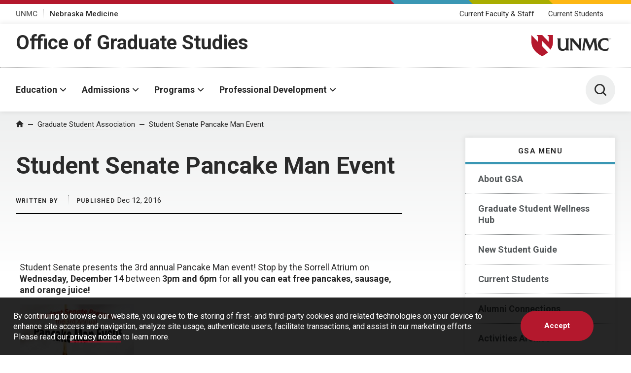

--- FILE ---
content_type: text/html; charset=UTF-8
request_url: https://blog.unmc.edu/gsa/2016/12/12/student-senate-pancake-man-event/
body_size: 29518
content:
<!DOCTYPE html>
<html xmlns="http://www.w3.org/1999/xhtml" lang="en">
	<head>
		<title>Student Senate Pancake Man Event - Graduate Student Association | Graduate Student Association | University of Nebraska Medical Center</title>
		<meta charset="utf-8"/>
		<meta content="ie=edge" http-equiv="x-ua-compatible"/>

		<meta content="width=device-width,initial-scale=1,minimum-scale=1" name="viewport"/>

						<script src="https://www.googletagmanager.com/gtag/js?id=UA-4436860-2"></script>
				<script>
					window.dataLayer = window.dataLayer || [];
					function gtag(){dataLayer.push(arguments);}
					gtag('js', new Date());
					gtag('config', 'UA-4436860-2');				</script>
				<script>					(function(w,d,s,l,i){w[l]=w[l]||[];w[l].push({'gtm.start':
					new Date().getTime(),event:'gtm.js'});var f=d.getElementsByTagName(s)[0],
					j=d.createElement(s),dl=l!='dataLayer'?'&l='+l:'';j.async=true;j.src=
					'https://www.googletagmanager.com/gtm.js?id='+i+dl;f.parentNode.insertBefore(j,f);
					})(window,document,'script','dataLayer','GTM-WCGJSRG');
					</script>		<link href="https://fonts.gstatic.com" rel="preconnect"/>
		<link href="https://fonts.googleapis.com/css2?family=Roboto:wght@300;400;500;700&display=swap" rel="stylesheet"/>
		<script defer="defer" src="https://www.unmc.edu/assets-lave/js/min/vendor/main.js" type="text/javascript"></script>
		<link href="https://www.unmc.edu/assets-lave/css/min/vendor/main.css" rel="stylesheet"/>
		<link href="https://www.unmc.edu/assets-lave/css/min/global.css" rel="stylesheet"/>
		
		<meta name='robots' content='index, follow, max-image-preview:large, max-snippet:-1, max-video-preview:-1' />

	<!-- This site is optimized with the Yoast SEO plugin v26.5 - https://yoast.com/wordpress/plugins/seo/ -->
	<link rel="canonical" href="https://blog.unmc.edu/gsa/2016/12/12/student-senate-pancake-man-event/" />
	<meta property="og:locale" content="en_US" />
	<meta property="og:type" content="article" />
	<meta property="og:title" content="Student Senate Pancake Man Event - Graduate Student Association" />
	<meta property="og:description" content="Student Senate presents the 3rd annual Pancake Man event! Stop by the Sorrell Atrium on Wednesday, December 14 between 3pm and 6pm for all you can eat free pancakes, sausage, and orange juice!" />
	<meta property="og:url" content="https://blog.unmc.edu/gsa/2016/12/12/student-senate-pancake-man-event/" />
	<meta property="og:site_name" content="Graduate Student Association" />
	<meta property="article:published_time" content="2016-12-12T14:53:41+00:00" />
	<meta property="og:image" content="https://blog.unmc.edu/gsa/wp-content/uploads/sites/33/2016/12/Pancake-Breakfast-232x300.jpg" />
	<meta name="twitter:card" content="summary_large_image" />
	<meta name="twitter:label1" content="Written by" />
	<meta name="twitter:data1" content="" />
	<script type="application/ld+json" class="yoast-schema-graph">{"@context":"https://schema.org","@graph":[{"@type":"WebPage","@id":"https://blog.unmc.edu/gsa/2016/12/12/student-senate-pancake-man-event/","url":"https://blog.unmc.edu/gsa/2016/12/12/student-senate-pancake-man-event/","name":"Student Senate Pancake Man Event - Graduate Student Association","isPartOf":{"@id":"https://blog.unmc.edu/gsa/#website"},"primaryImageOfPage":{"@id":"https://blog.unmc.edu/gsa/2016/12/12/student-senate-pancake-man-event/#primaryimage"},"image":{"@id":"https://blog.unmc.edu/gsa/2016/12/12/student-senate-pancake-man-event/#primaryimage"},"thumbnailUrl":"https://blog.unmc.edu/gsa/wp-content/uploads/sites/33/2016/12/Pancake-Breakfast-232x300.jpg","datePublished":"2016-12-12T14:53:41+00:00","author":{"@id":""},"breadcrumb":{"@id":"https://blog.unmc.edu/gsa/2016/12/12/student-senate-pancake-man-event/#breadcrumb"},"inLanguage":"en-US","potentialAction":[{"@type":"ReadAction","target":["https://blog.unmc.edu/gsa/2016/12/12/student-senate-pancake-man-event/"]}]},{"@type":"ImageObject","inLanguage":"en-US","@id":"https://blog.unmc.edu/gsa/2016/12/12/student-senate-pancake-man-event/#primaryimage","url":"https://blog.unmc.edu/gsa/wp-content/uploads/sites/33/2016/12/Pancake-Breakfast-232x300.jpg","contentUrl":"https://blog.unmc.edu/gsa/wp-content/uploads/sites/33/2016/12/Pancake-Breakfast-232x300.jpg"},{"@type":"BreadcrumbList","@id":"https://blog.unmc.edu/gsa/2016/12/12/student-senate-pancake-man-event/#breadcrumb","itemListElement":[{"@type":"ListItem","position":1,"name":"Home","item":"https://blog.unmc.edu/gsa/"},{"@type":"ListItem","position":2,"name":"Student Senate Pancake Man Event"}]},{"@type":"WebSite","@id":"https://blog.unmc.edu/gsa/#website","url":"https://blog.unmc.edu/gsa/","name":"Graduate Student Association","description":"University of Nebraska Medical Center","potentialAction":[{"@type":"SearchAction","target":{"@type":"EntryPoint","urlTemplate":"https://blog.unmc.edu/gsa/?s={search_term_string}"},"query-input":{"@type":"PropertyValueSpecification","valueRequired":true,"valueName":"search_term_string"}}],"inLanguage":"en-US"},{"@type":"Person","@id":"","url":"https://blog.unmc.edu/gsa/author/"}]}</script>
	<!-- / Yoast SEO plugin. -->


<link rel="alternate" type="application/rss+xml" title="Graduate Student Association &raquo; Student Senate Pancake Man Event Comments Feed" href="https://blog.unmc.edu/gsa/2016/12/12/student-senate-pancake-man-event/feed/" />
<link rel="alternate" title="oEmbed (JSON)" type="application/json+oembed" href="https://blog.unmc.edu/gsa/wp-json/oembed/1.0/embed?url=https%3A%2F%2Fblog.unmc.edu%2Fgsa%2F2016%2F12%2F12%2Fstudent-senate-pancake-man-event%2F" />
<link rel="alternate" title="oEmbed (XML)" type="text/xml+oembed" href="https://blog.unmc.edu/gsa/wp-json/oembed/1.0/embed?url=https%3A%2F%2Fblog.unmc.edu%2Fgsa%2F2016%2F12%2F12%2Fstudent-senate-pancake-man-event%2F&#038;format=xml" />
<style id='wp-img-auto-sizes-contain-inline-css' type='text/css'>
img:is([sizes=auto i],[sizes^="auto," i]){contain-intrinsic-size:3000px 1500px}
/*# sourceURL=wp-img-auto-sizes-contain-inline-css */
</style>
<style id='wp-emoji-styles-inline-css' type='text/css'>

	img.wp-smiley, img.emoji {
		display: inline !important;
		border: none !important;
		box-shadow: none !important;
		height: 1em !important;
		width: 1em !important;
		margin: 0 0.07em !important;
		vertical-align: -0.1em !important;
		background: none !important;
		padding: 0 !important;
	}
/*# sourceURL=wp-emoji-styles-inline-css */
</style>
<style id='wp-block-library-inline-css' type='text/css'>
:root{--wp-block-synced-color:#7a00df;--wp-block-synced-color--rgb:122,0,223;--wp-bound-block-color:var(--wp-block-synced-color);--wp-editor-canvas-background:#ddd;--wp-admin-theme-color:#007cba;--wp-admin-theme-color--rgb:0,124,186;--wp-admin-theme-color-darker-10:#006ba1;--wp-admin-theme-color-darker-10--rgb:0,107,160.5;--wp-admin-theme-color-darker-20:#005a87;--wp-admin-theme-color-darker-20--rgb:0,90,135;--wp-admin-border-width-focus:2px}@media (min-resolution:192dpi){:root{--wp-admin-border-width-focus:1.5px}}.wp-element-button{cursor:pointer}:root .has-very-light-gray-background-color{background-color:#eee}:root .has-very-dark-gray-background-color{background-color:#313131}:root .has-very-light-gray-color{color:#eee}:root .has-very-dark-gray-color{color:#313131}:root .has-vivid-green-cyan-to-vivid-cyan-blue-gradient-background{background:linear-gradient(135deg,#00d084,#0693e3)}:root .has-purple-crush-gradient-background{background:linear-gradient(135deg,#34e2e4,#4721fb 50%,#ab1dfe)}:root .has-hazy-dawn-gradient-background{background:linear-gradient(135deg,#faaca8,#dad0ec)}:root .has-subdued-olive-gradient-background{background:linear-gradient(135deg,#fafae1,#67a671)}:root .has-atomic-cream-gradient-background{background:linear-gradient(135deg,#fdd79a,#004a59)}:root .has-nightshade-gradient-background{background:linear-gradient(135deg,#330968,#31cdcf)}:root .has-midnight-gradient-background{background:linear-gradient(135deg,#020381,#2874fc)}:root{--wp--preset--font-size--normal:16px;--wp--preset--font-size--huge:42px}.has-regular-font-size{font-size:1em}.has-larger-font-size{font-size:2.625em}.has-normal-font-size{font-size:var(--wp--preset--font-size--normal)}.has-huge-font-size{font-size:var(--wp--preset--font-size--huge)}.has-text-align-center{text-align:center}.has-text-align-left{text-align:left}.has-text-align-right{text-align:right}.has-fit-text{white-space:nowrap!important}#end-resizable-editor-section{display:none}.aligncenter{clear:both}.items-justified-left{justify-content:flex-start}.items-justified-center{justify-content:center}.items-justified-right{justify-content:flex-end}.items-justified-space-between{justify-content:space-between}.screen-reader-text{border:0;clip-path:inset(50%);height:1px;margin:-1px;overflow:hidden;padding:0;position:absolute;width:1px;word-wrap:normal!important}.screen-reader-text:focus{background-color:#ddd;clip-path:none;color:#444;display:block;font-size:1em;height:auto;left:5px;line-height:normal;padding:15px 23px 14px;text-decoration:none;top:5px;width:auto;z-index:100000}html :where(.has-border-color){border-style:solid}html :where([style*=border-top-color]){border-top-style:solid}html :where([style*=border-right-color]){border-right-style:solid}html :where([style*=border-bottom-color]){border-bottom-style:solid}html :where([style*=border-left-color]){border-left-style:solid}html :where([style*=border-width]){border-style:solid}html :where([style*=border-top-width]){border-top-style:solid}html :where([style*=border-right-width]){border-right-style:solid}html :where([style*=border-bottom-width]){border-bottom-style:solid}html :where([style*=border-left-width]){border-left-style:solid}html :where(img[class*=wp-image-]){height:auto;max-width:100%}:where(figure){margin:0 0 1em}html :where(.is-position-sticky){--wp-admin--admin-bar--position-offset:var(--wp-admin--admin-bar--height,0px)}@media screen and (max-width:600px){html :where(.is-position-sticky){--wp-admin--admin-bar--position-offset:0px}}

/*# sourceURL=wp-block-library-inline-css */
</style><style id='wp-block-search-inline-css' type='text/css'>
.wp-block-search__button{margin-left:10px;word-break:normal}.wp-block-search__button.has-icon{line-height:0}.wp-block-search__button svg{height:1.25em;min-height:24px;min-width:24px;width:1.25em;fill:currentColor;vertical-align:text-bottom}:where(.wp-block-search__button){border:1px solid #ccc;padding:6px 10px}.wp-block-search__inside-wrapper{display:flex;flex:auto;flex-wrap:nowrap;max-width:100%}.wp-block-search__label{width:100%}.wp-block-search.wp-block-search__button-only .wp-block-search__button{box-sizing:border-box;display:flex;flex-shrink:0;justify-content:center;margin-left:0;max-width:100%}.wp-block-search.wp-block-search__button-only .wp-block-search__inside-wrapper{min-width:0!important;transition-property:width}.wp-block-search.wp-block-search__button-only .wp-block-search__input{flex-basis:100%;transition-duration:.3s}.wp-block-search.wp-block-search__button-only.wp-block-search__searchfield-hidden,.wp-block-search.wp-block-search__button-only.wp-block-search__searchfield-hidden .wp-block-search__inside-wrapper{overflow:hidden}.wp-block-search.wp-block-search__button-only.wp-block-search__searchfield-hidden .wp-block-search__input{border-left-width:0!important;border-right-width:0!important;flex-basis:0;flex-grow:0;margin:0;min-width:0!important;padding-left:0!important;padding-right:0!important;width:0!important}:where(.wp-block-search__input){appearance:none;border:1px solid #949494;flex-grow:1;font-family:inherit;font-size:inherit;font-style:inherit;font-weight:inherit;letter-spacing:inherit;line-height:inherit;margin-left:0;margin-right:0;min-width:3rem;padding:8px;text-decoration:unset!important;text-transform:inherit}:where(.wp-block-search__button-inside .wp-block-search__inside-wrapper){background-color:#fff;border:1px solid #949494;box-sizing:border-box;padding:4px}:where(.wp-block-search__button-inside .wp-block-search__inside-wrapper) .wp-block-search__input{border:none;border-radius:0;padding:0 4px}:where(.wp-block-search__button-inside .wp-block-search__inside-wrapper) .wp-block-search__input:focus{outline:none}:where(.wp-block-search__button-inside .wp-block-search__inside-wrapper) :where(.wp-block-search__button){padding:4px 8px}.wp-block-search.aligncenter .wp-block-search__inside-wrapper{margin:auto}.wp-block[data-align=right] .wp-block-search.wp-block-search__button-only .wp-block-search__inside-wrapper{float:right}
/*# sourceURL=https://blog.unmc.edu/gsa/wp-includes/blocks/search/style.min.css */
</style>
<style id='global-styles-inline-css' type='text/css'>
:root{--wp--preset--aspect-ratio--square: 1;--wp--preset--aspect-ratio--4-3: 4/3;--wp--preset--aspect-ratio--3-4: 3/4;--wp--preset--aspect-ratio--3-2: 3/2;--wp--preset--aspect-ratio--2-3: 2/3;--wp--preset--aspect-ratio--16-9: 16/9;--wp--preset--aspect-ratio--9-16: 9/16;--wp--preset--color--black: #000000;--wp--preset--color--cyan-bluish-gray: #abb8c3;--wp--preset--color--white: #ffffff;--wp--preset--color--pale-pink: #f78da7;--wp--preset--color--vivid-red: #cf2e2e;--wp--preset--color--luminous-vivid-orange: #ff6900;--wp--preset--color--luminous-vivid-amber: #fcb900;--wp--preset--color--light-green-cyan: #7bdcb5;--wp--preset--color--vivid-green-cyan: #00d084;--wp--preset--color--pale-cyan-blue: #8ed1fc;--wp--preset--color--vivid-cyan-blue: #0693e3;--wp--preset--color--vivid-purple: #9b51e0;--wp--preset--gradient--vivid-cyan-blue-to-vivid-purple: linear-gradient(135deg,rgb(6,147,227) 0%,rgb(155,81,224) 100%);--wp--preset--gradient--light-green-cyan-to-vivid-green-cyan: linear-gradient(135deg,rgb(122,220,180) 0%,rgb(0,208,130) 100%);--wp--preset--gradient--luminous-vivid-amber-to-luminous-vivid-orange: linear-gradient(135deg,rgb(252,185,0) 0%,rgb(255,105,0) 100%);--wp--preset--gradient--luminous-vivid-orange-to-vivid-red: linear-gradient(135deg,rgb(255,105,0) 0%,rgb(207,46,46) 100%);--wp--preset--gradient--very-light-gray-to-cyan-bluish-gray: linear-gradient(135deg,rgb(238,238,238) 0%,rgb(169,184,195) 100%);--wp--preset--gradient--cool-to-warm-spectrum: linear-gradient(135deg,rgb(74,234,220) 0%,rgb(151,120,209) 20%,rgb(207,42,186) 40%,rgb(238,44,130) 60%,rgb(251,105,98) 80%,rgb(254,248,76) 100%);--wp--preset--gradient--blush-light-purple: linear-gradient(135deg,rgb(255,206,236) 0%,rgb(152,150,240) 100%);--wp--preset--gradient--blush-bordeaux: linear-gradient(135deg,rgb(254,205,165) 0%,rgb(254,45,45) 50%,rgb(107,0,62) 100%);--wp--preset--gradient--luminous-dusk: linear-gradient(135deg,rgb(255,203,112) 0%,rgb(199,81,192) 50%,rgb(65,88,208) 100%);--wp--preset--gradient--pale-ocean: linear-gradient(135deg,rgb(255,245,203) 0%,rgb(182,227,212) 50%,rgb(51,167,181) 100%);--wp--preset--gradient--electric-grass: linear-gradient(135deg,rgb(202,248,128) 0%,rgb(113,206,126) 100%);--wp--preset--gradient--midnight: linear-gradient(135deg,rgb(2,3,129) 0%,rgb(40,116,252) 100%);--wp--preset--font-size--small: 13px;--wp--preset--font-size--medium: 20px;--wp--preset--font-size--large: 36px;--wp--preset--font-size--x-large: 42px;--wp--preset--spacing--20: 0.44rem;--wp--preset--spacing--30: 0.67rem;--wp--preset--spacing--40: 1rem;--wp--preset--spacing--50: 1.5rem;--wp--preset--spacing--60: 2.25rem;--wp--preset--spacing--70: 3.38rem;--wp--preset--spacing--80: 5.06rem;--wp--preset--shadow--natural: 6px 6px 9px rgba(0, 0, 0, 0.2);--wp--preset--shadow--deep: 12px 12px 50px rgba(0, 0, 0, 0.4);--wp--preset--shadow--sharp: 6px 6px 0px rgba(0, 0, 0, 0.2);--wp--preset--shadow--outlined: 6px 6px 0px -3px rgb(255, 255, 255), 6px 6px rgb(0, 0, 0);--wp--preset--shadow--crisp: 6px 6px 0px rgb(0, 0, 0);}:where(.is-layout-flex){gap: 0.5em;}:where(.is-layout-grid){gap: 0.5em;}body .is-layout-flex{display: flex;}.is-layout-flex{flex-wrap: wrap;align-items: center;}.is-layout-flex > :is(*, div){margin: 0;}body .is-layout-grid{display: grid;}.is-layout-grid > :is(*, div){margin: 0;}:where(.wp-block-columns.is-layout-flex){gap: 2em;}:where(.wp-block-columns.is-layout-grid){gap: 2em;}:where(.wp-block-post-template.is-layout-flex){gap: 1.25em;}:where(.wp-block-post-template.is-layout-grid){gap: 1.25em;}.has-black-color{color: var(--wp--preset--color--black) !important;}.has-cyan-bluish-gray-color{color: var(--wp--preset--color--cyan-bluish-gray) !important;}.has-white-color{color: var(--wp--preset--color--white) !important;}.has-pale-pink-color{color: var(--wp--preset--color--pale-pink) !important;}.has-vivid-red-color{color: var(--wp--preset--color--vivid-red) !important;}.has-luminous-vivid-orange-color{color: var(--wp--preset--color--luminous-vivid-orange) !important;}.has-luminous-vivid-amber-color{color: var(--wp--preset--color--luminous-vivid-amber) !important;}.has-light-green-cyan-color{color: var(--wp--preset--color--light-green-cyan) !important;}.has-vivid-green-cyan-color{color: var(--wp--preset--color--vivid-green-cyan) !important;}.has-pale-cyan-blue-color{color: var(--wp--preset--color--pale-cyan-blue) !important;}.has-vivid-cyan-blue-color{color: var(--wp--preset--color--vivid-cyan-blue) !important;}.has-vivid-purple-color{color: var(--wp--preset--color--vivid-purple) !important;}.has-black-background-color{background-color: var(--wp--preset--color--black) !important;}.has-cyan-bluish-gray-background-color{background-color: var(--wp--preset--color--cyan-bluish-gray) !important;}.has-white-background-color{background-color: var(--wp--preset--color--white) !important;}.has-pale-pink-background-color{background-color: var(--wp--preset--color--pale-pink) !important;}.has-vivid-red-background-color{background-color: var(--wp--preset--color--vivid-red) !important;}.has-luminous-vivid-orange-background-color{background-color: var(--wp--preset--color--luminous-vivid-orange) !important;}.has-luminous-vivid-amber-background-color{background-color: var(--wp--preset--color--luminous-vivid-amber) !important;}.has-light-green-cyan-background-color{background-color: var(--wp--preset--color--light-green-cyan) !important;}.has-vivid-green-cyan-background-color{background-color: var(--wp--preset--color--vivid-green-cyan) !important;}.has-pale-cyan-blue-background-color{background-color: var(--wp--preset--color--pale-cyan-blue) !important;}.has-vivid-cyan-blue-background-color{background-color: var(--wp--preset--color--vivid-cyan-blue) !important;}.has-vivid-purple-background-color{background-color: var(--wp--preset--color--vivid-purple) !important;}.has-black-border-color{border-color: var(--wp--preset--color--black) !important;}.has-cyan-bluish-gray-border-color{border-color: var(--wp--preset--color--cyan-bluish-gray) !important;}.has-white-border-color{border-color: var(--wp--preset--color--white) !important;}.has-pale-pink-border-color{border-color: var(--wp--preset--color--pale-pink) !important;}.has-vivid-red-border-color{border-color: var(--wp--preset--color--vivid-red) !important;}.has-luminous-vivid-orange-border-color{border-color: var(--wp--preset--color--luminous-vivid-orange) !important;}.has-luminous-vivid-amber-border-color{border-color: var(--wp--preset--color--luminous-vivid-amber) !important;}.has-light-green-cyan-border-color{border-color: var(--wp--preset--color--light-green-cyan) !important;}.has-vivid-green-cyan-border-color{border-color: var(--wp--preset--color--vivid-green-cyan) !important;}.has-pale-cyan-blue-border-color{border-color: var(--wp--preset--color--pale-cyan-blue) !important;}.has-vivid-cyan-blue-border-color{border-color: var(--wp--preset--color--vivid-cyan-blue) !important;}.has-vivid-purple-border-color{border-color: var(--wp--preset--color--vivid-purple) !important;}.has-vivid-cyan-blue-to-vivid-purple-gradient-background{background: var(--wp--preset--gradient--vivid-cyan-blue-to-vivid-purple) !important;}.has-light-green-cyan-to-vivid-green-cyan-gradient-background{background: var(--wp--preset--gradient--light-green-cyan-to-vivid-green-cyan) !important;}.has-luminous-vivid-amber-to-luminous-vivid-orange-gradient-background{background: var(--wp--preset--gradient--luminous-vivid-amber-to-luminous-vivid-orange) !important;}.has-luminous-vivid-orange-to-vivid-red-gradient-background{background: var(--wp--preset--gradient--luminous-vivid-orange-to-vivid-red) !important;}.has-very-light-gray-to-cyan-bluish-gray-gradient-background{background: var(--wp--preset--gradient--very-light-gray-to-cyan-bluish-gray) !important;}.has-cool-to-warm-spectrum-gradient-background{background: var(--wp--preset--gradient--cool-to-warm-spectrum) !important;}.has-blush-light-purple-gradient-background{background: var(--wp--preset--gradient--blush-light-purple) !important;}.has-blush-bordeaux-gradient-background{background: var(--wp--preset--gradient--blush-bordeaux) !important;}.has-luminous-dusk-gradient-background{background: var(--wp--preset--gradient--luminous-dusk) !important;}.has-pale-ocean-gradient-background{background: var(--wp--preset--gradient--pale-ocean) !important;}.has-electric-grass-gradient-background{background: var(--wp--preset--gradient--electric-grass) !important;}.has-midnight-gradient-background{background: var(--wp--preset--gradient--midnight) !important;}.has-small-font-size{font-size: var(--wp--preset--font-size--small) !important;}.has-medium-font-size{font-size: var(--wp--preset--font-size--medium) !important;}.has-large-font-size{font-size: var(--wp--preset--font-size--large) !important;}.has-x-large-font-size{font-size: var(--wp--preset--font-size--x-large) !important;}
/*# sourceURL=global-styles-inline-css */
</style>

<style id='classic-theme-styles-inline-css' type='text/css'>
/*! This file is auto-generated */
.wp-block-button__link{color:#fff;background-color:#32373c;border-radius:9999px;box-shadow:none;text-decoration:none;padding:calc(.667em + 2px) calc(1.333em + 2px);font-size:1.125em}.wp-block-file__button{background:#32373c;color:#fff;text-decoration:none}
/*# sourceURL=/wp-includes/css/classic-themes.min.css */
</style>
<link rel='stylesheet' id='style-css' href='https://blog.unmc.edu/gsa/wp-content/themes/unmc-lave/style.css?ver=6.0.3' type='text/css' media='all' />
<script type="text/javascript" src="https://blog.unmc.edu/gsa/wp-includes/js/jquery/jquery.min.js?ver=3.7.1" id="jquery-core-js"></script>
<script type="text/javascript" src="https://blog.unmc.edu/gsa/wp-includes/js/jquery/jquery-migrate.min.js?ver=3.4.1" id="jquery-migrate-js"></script>
<script type="text/javascript" src="https://blog.unmc.edu/gsa/wp-content/themes/unmc-lave/js/wp-lave.js?ver=6.0.3" id="wp-lave-js"></script>
<link rel="https://api.w.org/" href="https://blog.unmc.edu/gsa/wp-json/" /><link rel="alternate" title="JSON" type="application/json" href="https://blog.unmc.edu/gsa/wp-json/wp/v2/posts/2161" /><link rel="EditURI" type="application/rsd+xml" title="RSD" href="https://blog.unmc.edu/gsa/xmlrpc.php?rsd" />
<link rel='shortlink' href='https://blog.unmc.edu/gsa/?p=2161' />

                
        <link rel="apple-touch-icon" sizes="180x180" href="https://www.unmc.edu/_images/favicons/apple-touch-icon.png">
<link rel="icon" type="image/png" sizes="32x32" href="https://www.unmc.edu/_images/favicons/favicon-32x32.png">
<link rel="icon" type="image/png" sizes="16x16" href="https://www.unmc.edu/_images/favicons/favicon-16x16.png">
<link rel="manifest" href="https://www.unmc.edu/site.webmanifest">
        
    
<style type="text/css">.recentcomments a{display:inline !important;padding:0 !important;margin:0 !important;}</style>		
	<link rel='stylesheet' id='gglcptch-css' href='https://blog.unmc.edu/gsa/wp-content/plugins/google-captcha/css/gglcptch.css?ver=1.85' type='text/css' media='all' />
<link rel='stylesheet' id='gglcptch_hide-css' href='https://blog.unmc.edu/gsa/wp-content/plugins/google-captcha/css/hide_badge.css?ver=1.85' type='text/css' media='all' />
</head>
	<body class="wp-singular post-template-default single single-post postid-2161 single-format-standard wp-theme-unmc-lave">
							<!-- Google Tag Manager (noscript) -->
					<noscript><iframe src="https://www.googletagmanager.com/ns.html?id=GTM-WCGJSRG"
					height="0" width="0" style="display:none;visibility:hidden"></iframe></noscript>
					<!-- End Google Tag Manager (noscript) -->
					







    
    
	    	
    
                
                
        






            
        
        
            
        

    
            
            <div class="preheader">
        
            <div class="preheader__top">
		<div class="preheader__shapes"></div>
	</div>
	<div class="preheader__container">
		<nav>
		    <ul class="preheader__links">
    			        			            		    <li>
            				<a href="https://www.unmc.edu" target="_top">UNMC</a>
            			</li>
            		    			        			            		    <li>
            				<a href="https://www.nebraskamed.com" target="_blank" aria-label="Nebraska Medicine, opens in a new window">Nebraska Medicine</a>
            			</li>
            		    					    </ul>
		</nav>
		    		<nav>
    		    <ul class="preheader__audience">
        			            			                			<li>
                        	                            			                            			<a href="https://www.unmc.edu/gradstudies/current-faculty-staff/index.html" target="_top">Current Faculty &amp; Staff</a>
                            		                        		                        	</li>
                		                			<li>
                        	                            			                            			<a href="https://www.unmc.edu/gradstudies/current-students/index.html" target="_top">Current Students</a>
                            		                        		                        	</li>
                		                	                	        		</ul>
        	</nav>
    		</div>
        
    </div>
    
            <header class="header header--sub">
        
        <div class="header__container header__sub-title-wrapper">
            <div class="header__dept-wrapper">
                                                
                <div class="header__sub-title"><a href="https://www.unmc.edu/gradstudies" target="_top">Office of Graduate Studies</a></div>
                            </div>
            <a href="https://www.unmc.edu/" class="header__logo-small">
                <div class="header__logo-small--mobile">
                    <span class="svg svg--lockup-compact ">
                         <?xml version="1.0" encoding="UTF-8"?> 
                        <svg width="182px" height="130px" viewBox="0 0 182 130" version="1.1" xmlns="http://www.w3.org/2000/svg" xmlns:xlink="http://www.w3.org/1999/xlink">
                            <title>UNMC_Acronym_Vert_sm_4c</title>
                            <defs>
                                <polygon id="path-1" points="0 0 122.847 0 122.847 129.254 0 129.254"></polygon>
                            </defs>
                            <g id="Page-1" stroke="none" stroke-width="1" fill="none" fill-rule="evenodd">
                                <g id="UNMC_Acronym_Vert_sm_4c" transform="translate(0.000000, 0.000000)">
                                    <g id="Group-4">
                                        <mask id="mask-2" fill="white">
                                            <use xlink:href="#path-1"></use>
                                        </mask>
                                        <g id="Clip-2"></g>
                                        <path d="M103.788,0 L108.222,4.711 L108.222,22.711 L86.847,0 L67.788,0 L72.222,4.711 L72.222,22.711 L50.847,0 C50.847,0 50.847,9 50.847,22.5 C50.847,38.25 57.597,56.25 86.847,72 C94.83,67.701 101.134,63.234 106.086,58.692 L86.847,38.25 L86.847,20.25 L114.333,49.454 C120.851,40.286 122.847,31.061 122.847,22.5 C122.847,9 122.847,0 122.847,0 L103.788,0" id="Fill-1" fill="#991C2D" mask="url(#mask-2)"></path>
                                        <path d="M37.843,116.932 L37.843,93.241 C37.843,91.117 38.519,89.297 39.273,87.466 L39.707,86.413 L27.204,86.413 L27.756,87.517 C29.002,90.007 29.221,91.351 29.221,96.503 L29.221,109.436 C29.221,116.369 29.221,122.357 19.445,122.464 L19.247,122.465 C11.477,122.465 10.833,116.302 10.833,109.436 L10.833,96.503 C10.833,92.336 11.13,89.274 11.714,87.403 L12.024,86.413 L-0.06,86.413 L0.382,87.47 C1.634,90.466 2.04,91.828 2.04,96.503 L2.04,109.436 C2.04,116.362 2.04,129.254 17.738,129.254 C23.763,129.254 27.476,126.67 29.622,124.795 L29.622,127.938 L39.984,127.938 L39.419,126.828 C38.004,124.055 37.843,123.037 37.843,116.932" id="Fill-3" fill="#1A1919" mask="url(#mask-2)"></path>
                                    </g>
                                    <path d="M72.788,87.505 C74.05,90.14 74.086,90.841 74.086,94.615 L74.086,111.338 L58.276,92.419 L57.921,91.98 C56.584,90.329 55.07,88.458 54.375,86.87 L54.175,86.413 L41.602,86.413 L42.469,87.621 C43.943,89.672 44.615,90.608 44.615,95.874 L44.615,118.42 C44.615,123.162 44.192,124.736 43.001,126.793 L42.338,127.938 L53.105,127.938 L52.592,126.849 C51.216,123.932 50.891,123.073 50.891,118.591 L50.891,96.719 L76.953,127.938 L80.419,127.938 L80.419,94.672 C80.419,90.645 80.51,89.75 81.651,87.524 L82.22,86.413 L72.264,86.413 L72.788,87.505" id="Fill-5" fill="#1A1919"></path>
                                    <path d="M136.206,125.728 C135.527,124.06 134.991,122.742 134.719,120.382 L131.342,94.225 C131.151,92.833 131.062,91.647 131.062,90.494 C131.062,89.312 131.566,88.235 132.064,87.691 L133.236,86.413 L120.857,86.413 L120.223,86.437 L120.103,87.055 C119.767,88.796 119.545,89.945 118.437,92.66 L110.164,112.366 L101.998,92.449 C101.095,90.137 100.791,88.806 100.791,87.176 L100.791,86.413 L87.95,86.413 L88.466,87.502 C88.538,87.654 88.611,87.802 88.684,87.949 C89.111,88.812 89.48,89.557 89.48,91.01 C89.48,91.446 89.387,91.977 89.289,92.539 C89.212,92.979 89.132,93.437 89.086,93.878 L85.308,120.383 C84.93,123.354 84.57,124.895 83.316,126.747 L82.51,127.938 L92.908,127.938 L92.356,126.834 C91.687,125.498 91.349,124.17 91.349,122.883 C91.349,121.822 91.494,120.675 91.647,119.461 L94.943,97.167 L107.701,127.938 L110.09,127.938 L123.253,96.795 L126.104,119.901 C126.126,120.219 126.154,120.521 126.183,120.816 C126.229,121.311 126.274,121.778 126.274,122.253 C126.274,123.96 125.636,125.615 125.081,126.865 L124.605,127.938 L137.082,127.938 L136.676,126.897 C136.513,126.482 136.357,126.097 136.206,125.728" id="Fill-6" fill="#1A1919"></path>
                                    <path d="M172.099,119.164 C169.905,120.677 166.231,123.207 160.915,123.207 C149.833,123.207 145.885,114.852 145.885,107.032 C145.885,99.462 149.623,91.372 160.114,91.372 C165.735,91.372 169.756,94.306 171.096,95.857 L172.437,97.408 L172.437,86.981 L171.929,86.8 C168.753,85.67 165.009,85.096 160.801,85.096 C146.537,85.096 136.576,94.164 136.576,107.147 C136.576,120.576 146.174,129.254 161.029,129.254 C163.78,129.254 166.998,128.836 170.866,127.977 L171.328,127.875 L173.753,118.025 L172.099,119.164" id="Fill-7" fill="#1A1919"></path>
                                    <path d="M176.532,88.495 C176.54,88.694 176.564,89.062 177.222,89.062 C177.817,89.062 177.893,88.694 177.893,88.551 C177.893,88.229 177.635,88.166 177.234,88.067 C176.798,87.96 176.604,87.912 176.457,87.813 C176.223,87.654 176.159,87.44 176.159,87.25 C176.159,86.666 176.711,86.413 177.25,86.413 C177.441,86.413 177.825,86.445 178.055,86.695 C178.214,86.869 178.222,87.063 178.23,87.182 L177.817,87.182 C177.797,86.826 177.496,86.746 177.215,86.746 C176.818,86.746 176.58,86.925 176.58,87.211 C176.58,87.464 176.746,87.551 177.096,87.634 C177.778,87.81 177.853,87.824 178.02,87.936 C178.285,88.111 178.305,88.389 178.305,88.507 C178.305,89.015 177.908,89.4 177.175,89.4 C176.957,89.4 176.512,89.364 176.286,89.074 C176.124,88.865 176.12,88.634 176.12,88.495 L176.532,88.495" id="Fill-8" fill="#1A1919"></path>
                                    <polyline id="Fill-9" fill="#1A1919" points="178.897 86.469 179.599 86.469 180.408 88.828 181.237 86.469 181.891 86.469 181.891 89.332 181.503 89.332 181.503 86.754 180.563 89.332 180.186 89.332 179.282 86.77 179.282 89.332 178.897 89.332 178.897 86.469"></polyline>
                                </g>
                            </g>
                        </svg>
                    </span>
                </div>
                <div class="header__logo-small--desktop">
                    <span class="screen-reader-text">University of Nebraska Medical Center</span>
                    <span class="svg svg--lockup-small ">
                        <svg viewBox="0 0 523.01 140.65" xmlns="http://www.w3.org/2000/svg">
                            <path class="svg--lockup-small__emblem" d="M104.07 0l8.716 9.203v35.163L70.768 0H33.306l8.716 9.203v35.163L.004 0v43.955c0 30.764 13.268 65.927 70.764 96.695 15.692-8.398 28.086-17.126 37.82-25.995l-37.82-39.936V39.557l54.029 57.05c12.812-17.908 16.735-35.929 16.735-52.652V0z"/>
                            <path class="svg--lockup-small__unmc" d="M192.54 22.072l-.604 1.924c-1.14 3.621-1.72 9.553-1.72 17.627v25.455c.002 1.194.016 2.377.05 3.54l.026.772c.425 11.284 2.997 20.53 16.316 20.53l.387-.003c18.658-.202 19.032-11.349 19.04-24.434V41.622c0-9.981-.428-12.586-2.85-17.41l-1.08-2.14h24.355l-.846 2.045c-1.467 3.545-2.785 7.073-2.785 11.187v46.428c.01 11.358.356 13.351 3.07 18.642l1.101 2.15h-20.184v-6.09c-4.179 3.633-11.412 8.638-23.146 8.638-29.663 0-30.552-23.5-30.58-37.155v-1.238l-.001-25.592c-.031-8.628-.838-11.275-3.227-16.962L169 22.072zm289.38-2c8.149 0 15.4 1.102 21.55 3.282l.985.348v20.071l-2.596-2.989c-2.6-2.981-10.384-8.631-21.27-8.631-20.319 0-27.558 15.571-27.558 30.145 0 15.05 7.648 31.134 29.11 31.134 10.295 0 17.406-4.869 21.657-7.782l3.205-2.192-4.7 18.961-.893.197c-7.487 1.65-13.721 2.456-19.05 2.456-28.767 0-47.357-16.705-47.357-42.554 0-24.992 19.294-42.446 46.917-42.446zm-207.46 2l.387.878c1.352 3.064 4.297 6.665 6.896 9.845l.692.847 30.747 36.448V36.976c-.01-6.492-.173-7.938-2.523-12.799l-1.018-2.105h19.365l-1.11 2.141c-2.217 4.291-2.394 6.012-2.394 13.772v64.087h-6.744l-50.687-60.145v42.63c.025 8.204.683 9.903 3.307 15.414l.998 2.101h-20.938l1.288-2.21c2.317-3.962 3.138-6.993 3.138-16.129V40.298c0-10.141-1.303-11.946-4.172-15.9l-1.686-2.326zm91.052 0v1.472c0 3.14.595 5.702 2.347 10.158l15.864 38.37 16.07-37.965c2.15-5.23 2.58-7.443 3.234-10.8l.233-1.187 1.234-.048h24.042l-2.274 2.466c-.969 1.043-1.945 3.12-1.945 5.398 0 2.222.172 4.504.538 7.19l6.562 50.389c.53 4.543 1.571 7.086 2.89 10.298.293.71.594 1.452.911 2.254l.788 2.005h-24.235l.929-2.07c1.076-2.405 2.314-5.594 2.314-8.882 0-.914-.088-1.817-.177-2.771a52.488 52.488 0 01-.152-1.76l-5.538-44.514-25.571 59.997h-4.638l-24.78-59.283-6.406 42.95c-.297 2.341-.579 4.551-.579 6.592 0 2.478.66 5.041 1.957 7.612l1.072 2.129h-20.196l1.563-2.294c2.44-3.573 3.134-6.537 3.87-12.263l7.341-51.062c.089-.846.241-1.729.39-2.579.193-1.079.374-2.105.374-2.943 0-2.8-.72-4.24-1.547-5.9-.14-.284-.282-.569-.422-.858l-1.005-2.101zm147.57 0c.345 0 1.05.066 1.47.567.292.348.307.737.318.982h-.753c-.038-.72-.585-.878-1.102-.878-.724 0-1.163.36-1.163.931 0 .51.304.684.945.853 1.245.348 1.384.381 1.69.605.485.348.522.911.522 1.147 0 1.019-.727 1.793-2.07 1.793-.397 0-1.21-.075-1.623-.654-.3-.423-.307-.886-.307-1.164h.757c.015.398.06 1.139 1.264 1.139 1.087 0 1.225-.741 1.225-1.027 0-.642-.472-.774-1.203-.973-.798-.215-1.155-.307-1.424-.51-.428-.318-.544-.745-.544-1.13 0-1.172 1.008-1.681 1.998-1.681zm5.332 0l1.622 4.945 1.663-4.945h1.31v6h-.78v-5.403l-1.885 5.403h-.756l-1.811-5.369v5.369h-.768v-6z"/>
                        </svg>
                    </span>
                </div>
            </a>
        </div>
        <div class="header__container header__sub-container">
            




<button aria-expanded="false" class="header__button header__button--menu" data-popup="">
	<span class="screen-reader-text">Menu</span>
	<span class="svg svg--menu">
		<svg viewBox="0 0 100 100" xmlns="http://www.w3.org/2000/svg"><path d="M6 7.998a6 6 0 00-6 6 6 6 0 006 6h88a6 6 0 006-6 6 6 0 00-6-6zM6 44a6 6 0 00-6 6 6 6 0 006 6h88a6 6 0 006-6 6 6 0 00-6-6zm0 36a6 6 0 00-6 6 6 6 0 006 6h88a6 6 0 006-6 6 6 0 00-6-6z"/></svg>
    </span>
</button>
<div class="header__menu">
	<div class="header__interior header__interior--menu">
                <nav class="header__nav">
			<ul class="header__list">
			                                        
                        
    <li>
                    <button aria-expanded="false" class="header__parent" data-popup="" id="header-nav-0">Education</button>
            <ul class="header__links header__links--alt" aria-labelledby="header-nav-0" id="header-nav-panel-0">
                <li class="header__sublist__button">
                                            <a class="button overview-button" href="https://www.unmc.edu/gradstudies/education/index.html" target="_top">
                            <span>Education Overview</span>
                        </a>
                                    </li>
                            <li>
						    <a href="https://www.unmc.edu/gradstudies/education/leadership.html" target="_top">Leadership</a>
			    <p>UNMC Graduate Studies is lead by a diverse group of faculty and staff dedicated to advancing health science education at UNMC.</p>
						
		</li>
            <li>
						    <a href="https://www.unmc.edu/gradstudies/education/awards-recognition/index.html" target="_top">Awards and Recognition</a>
			    <p>The Office of Graduate Studies celebrates the accomplishments of graduate students who go above and beyond.</p>
						
		</li>
            <li>
						    <a href="https://www.unmc.edu/gradstudies/education/awards-recognition/students-of-distinction.html" target="_top">Students of Distinction</a>
			    <p>The Graduate Students of Distinction award is reserved for students who receive national and international recognition.</p>
						
		</li>
            <li>
						    <a href="https://www.unmc.edu/gradstudies/education/learning-outcomes.html" target="_top">Learning Outcomes</a>
			    <p>Each of the five Graduate Studies Learning Outcomes fulfill one or more of UNMC&#8217;s Institutional Learning Outcomes.</p>
						
		</li>
            <li>
			                <a href="https://www.unmc.edu/gradstudies/_documents/gradstudies_2324_web.pdf" target="_blank" aria-label="Annual Report, opens in a new window">Annual Report</a>
			    <p>View our major accomplishments on our journey of positively impacting the nation&#8217;s supply of research scientists, educators and leaders.</p>
						
		</li>
            <li>
						    <a href="https://www.unmc.edu/gradstudies/education/contact-us/index.html" target="_top">Contact Us</a>
			    <p>Contact the Office of Graduate Studies however is easiest for you. Normal office hours are 8 a.m. to 4:30 p.m. Monday to Friday.</p>
						
		</li>
                </ul>
            </li>
                                                    
                        
    <li>
                    <button aria-expanded="false" class="header__parent" data-popup="" id="header-nav-1">Admissions</button>
            <ul class="header__sublist" data-select="" aria-labelledby="header-nav-1" id="header-nav-panel-1">
                <li class="header__sublist__button">
                                            <a class="button overview-button" href="https://www.unmc.edu/gradstudies/admissions/index.html" target="_top">
                            <span>Admissions Overview</span>
                        </a>
                                    </li>
                            <li>
            <button aria-expanded="false" class="header__child" data-select-item="">Steps to Admission</button>
    		<ul class="header__links">
    		                <li>
						    <a href="https://www.unmc.edu/gradstudies/admissions/steps-to-admission/index.html" target="_top">Steps to Admission</a>
			    <p>Review the process to join UNMC Graduate Studies, from application to enrollment.</p>
						
		</li>
            <li>
						    <a href="https://www.unmc.edu/gradstudies/admissions/steps-to-admission/non-degree-students.html" target="_top">Non-Degree Students</a>
			    <p>We offer flexibility in non-degree courses for students looking to further professional abilities, advance workplace skills, or simply learn something new.</p>
						
		</li>
            <li>
						    <a href="https://www.unmc.edu/gradstudies/admissions/steps-to-admission/intercampus-enrollment.html" target="_top">Intercampus Enrollment</a>
			    <p>Students within the University of Nebraska are able to take courses at other NU campuses to fulfill degree requirements for their home college.</p>
						
		</li>
        		</ul>
    	</li>
            <li>
            <button aria-expanded="false" class="header__child" data-select-item="">Incoming Students</button>
    		<ul class="header__links">
    		                <li>
						    <a href="https://www.unmc.edu/gradstudies/admissions/incoming-students/index.html" target="_top">Incoming Students</a>
			    <p>Review important steps to complete as you prepare for your first day of classes at UNMC.</p>
						
		</li>
            <li>
						    <a href="https://www.unmc.edu/gradstudies/admissions/incoming-students/matriculation-ceremony.html" target="_top">Matriculation Ceremony</a>
			    <p>Build a community of fellow students who will become invaluable friends and teammates as you work toward your advanced degrees.</p>
						
		</li>
            <li>
			                <a href="https://blog.unmc.edu/gsa/new-student-guide/" target="_blank" aria-label="Incoming Student Survival Guide, opens in a new window">Incoming Student Survival Guide</a>
			    <p>This guide was created by UNMC graduate students to aid incoming students and help them achieve success as they acclimate to our campus.</p>
						
		</li>
            <li>
			                <a href="https://www.unmc.edu/student-success/academic-success/onboarding/moving-to-omaha.html" target="_top">Moving to Omaha</a>
			    <p>When you&#8217;re not hitting the books, the Omaha metro offers plenty of options to comfortably accommodate your lifestyle.</p>
						
		</li>
        		</ul>
    	</li>
            <li>
            <button aria-expanded="false" class="header__child" data-select-item="">International Students</button>
    		<ul class="header__links">
    		                <li>
						    <a href="https://www.unmc.edu/gradstudies/admissions/international-students/english-proficiency.html" target="_top">English Proficiency</a>
			    <p>UNMC graduate courses are advanced and require a firm understanding of the English language in order to best succeed.</p>
						
		</li>
            <li>
						    <a href="https://www.unmc.edu/gradstudies/admissions/international-students/equivalent-degrees.html" target="_top">Equivalent Degrees</a>
			    <p>Review a list of international degrees that are considered equivalent to a four-year Bachelor&#8217;s degree in the United States.</p>
						
		</li>
            <li>
						    <a href="https://www.unmc.edu/gradstudies/admissions/international-students/financial-resources.html" target="_top">Financial Resources</a>
			    <p>International students who wish to gain an F-1 or J-1 visa must be able to provide evidence of financial support for the first year of study.</p>
						
		</li>
            <li>
						    <a href="https://www.unmc.edu/gradstudies/admissions/international-students/immigration-visas.html" target="_top">Immigration and Visas</a>
			    <p>We&#8217;ll pair you with an International Student Advisor to help you through the process of obtaining a student visa.</p>
						
		</li>
        		</ul>
    	</li>
            <li>
            <button aria-expanded="false" class="header__child" data-select-item="">Costs and Funding</button>
    		<ul class="header__links">
    		                <li>
						    <a href="https://www.unmc.edu/gradstudies/admissions/costs-funding/index.html" target="_top">Costs and Funding</a>
			    <p>At UNMC, we work to make our tuition affordable year after year. Review opportunities for financing your graduate degree.</p>
						
		</li>
            <li>
						    <a href="https://www.unmc.edu/gradstudies/admissions/costs-funding/assistantships-fellowships.html" target="_top">Assistantships/Fellowships</a>
			    <p>Review eligibility criteria and deadlines to apply for a Graduate Studies Research Assistantship or Fellowship at UNMC.</p>
						
		</li>
            <li>
						    <a href="https://www.unmc.edu/gradstudies/admissions/costs-funding/external-funding/index.html" target="_top">External Funding Opportunities</a>
			    <p>Many outside corporations, businesses, and agencies provide funding for graduate students. We offer additional incentives for successful applications.</p>
						
		</li>
            <li>
						    <a href="https://www.unmc.edu/student-success/financial-aid/index.html" target="_top">Office of Financial Aid</a>
			    <p>The Office of Financial Aid manages financial aid distribution, UNMC scholarships and grants, and veteran and military education benefits.</p>
						
		</li>
        		</ul>
    	</li>
                </ul>
            </li>
                                                    
                        
    <li>
                    <button aria-expanded="false" class="header__parent" data-popup="" id="header-nav-2">Programs</button>
            <ul class="header__sublist" data-select="" aria-labelledby="header-nav-2" id="header-nav-panel-2">
                <li class="header__sublist__button">
                                            <a class="button overview-button" href="https://www.unmc.edu/gradstudies/programs/index.html" target="_top">
                            <span>Programs Overview</span>
                        </a>
                                    </li>
                            <li>
            <button aria-expanded="false" class="header__child" data-select-item="">Certificate Programs</button>
    		<ul class="header__links">
    		                <li>
						    <a href="https://www.unmc.edu/gradstudies/programs/certificate-programs/business-for-bioscientists/index.html" target="_top">Business for Bioscientists</a>
			    <p>The Business for Bioscientists Certificate is designed to provide you with a fundamental background in business to enhance employment opportunities and success.</p>
						
		</li>
            <li>
						    <a href="https://www.unmc.edu/gradstudies/programs/certificate-programs/health-professions-teaching-technology/index.html" target="_top">Health Professions Teaching and Technology</a>
			    <p>This certificate provides health professions educators with a foundation in health science education, teaching skills, and the science of teaching.</p>
						
		</li>
            <li>
						    <a href="https://www.unmc.edu/gradstudies/programs/certificate-programs/applied-health-informatics/index.html" target="_top">Applied Health Informatics</a>
			    <p>This certificate prepares healthcare professionals with the skills necessary to effectively apply health informatics in practice to improve patient care.</p>
						
		</li>
            <li>
						    <a href="https://www.unmc.edu/gradstudies/programs/certificate-programs/healthcare-quality-improvement/index.html" target="_top">Heathcare Quality Improvement</a>
			    <p>Through this certificate, health care professionals will engage in the application and utility of quality improvement to optimize healthcare service delivery.</p>
						
		</li>
        		</ul>
    	</li>
            <li>
            <button aria-expanded="false" class="header__child" data-select-item="">Master&#8217;s Programs</button>
    		<ul class="header__links">
    		                <li>
						    <a href="https://www.unmc.edu/gradstudies/programs/msia/index.html" target="_top">The Medical Sciences Interdepartmental Area Program (MSIA)</a>
			    <p>The MSIA is intended for those who wish to pursue individually designed programs of an interdisciplinary nature within the medical sciences.</p>
						
		</li>
            <li>
						    <a href="https://www.unmc.edu/gradstudies/programs/masters-timeline.html" target="_top">MS Degree Timeline</a>
			    <p>Review UNMC&#8217;s Master&#8217;s degree timeline and make sure you stay on track to graduate.</p>
						
		</li>
            <li>
						    <a href="https://www.unmc.edu/gradstudies/programs/masters/index.html" target="_top">Individual Programs</a>
			    <p>A Master&#8217;s degree from UNMC Graduate Studies can help you gain the additional skills you need to take your health sciences career to the next level</p>
						
		</li>
        		</ul>
    	</li>
            <li>
            <button aria-expanded="false" class="header__child" data-select-item="">Doctoral Programs</button>
    		<ul class="header__links">
    		                <li>
						    <a href="https://www.unmc.edu/gradstudies/programs/msia/index.html" target="_top">The Medical Sciences Interdepartmental Area Program (MSIA)</a>
			    <p>The MSIA is intended for those who wish to pursue individually designed programs of an interdisciplinary nature within the medical sciences.</p>
						
		</li>
            <li>
						    <a href="https://www.unmc.edu/gradstudies/programs/igpbs/index.html" target="_top">Interdisciplinary Graduate Program in Biomedical Sciences (IGPBS)</a>
			    <p>This programs consists of seven interdisciplinary doctoral programs with over 200 participating research faculty from 32 basic science and clinical departments.</p>
						
		</li>
            <li>
						    <a href="https://www.unmc.edu/gradstudies/programs/doctoral/index.html" target="_top">Individual Programs</a>
			    <p>As a doctoral student, you will work with faculty members who are global leaders in health science innovation.</p>
						
		</li>
            <li>
						    <a href="https://www.unmc.edu/gradstudies/programs/phd-timeline.html" target="_top">PhD Degree Timeline</a>
			    <p>Review UNMC&#8217;s Doctoral degree timeline and make sure you stay on track to graduate.</p>
						
		</li>
        		</ul>
    	</li>
            <li>
            <button aria-expanded="false" class="header__child" data-select-item="">Institutional Training Grant Programs</button>
    		<ul class="header__links">
    		                <li>
						    <a href="https://www.unmc.edu/gradstudies/programs/training-grants/index.html" target="_top">Institutional Training Grant Programs for Doctoral Students</a>
			    <p>UNMC&apos;s institutional training grant programs offer enhanced, specialized experience on top of your doctoral program coursework.</p>
						
		</li>
            <li>
			                <a href="https://www.unmc.edu/gradstudies/programs/training-grants/index.html#definition" target="_top">Institutional Training Grants Definition</a>
			    <p>Find out what institutional training grants are and the types available at UNMC for doctoral students.</p>
						
		</li>
            <li>
			                <a href="https://www.unmc.edu/gradstudies/programs/training-grants/index.html#benefits" target="_top">Benefits of Participating</a>
			    <p>Discover how working on one of our training grants can advance your career and set you up for success.</p>
						
		</li>
        		</ul>
    	</li>
                </ul>
            </li>
                                                    
                        
    <li>
                    <button aria-expanded="false" class="header__parent" data-popup="" id="header-nav-3">Professional Development</button>
            <ul class="header__sublist" data-select="" aria-labelledby="header-nav-3" id="header-nav-panel-3">
                <li class="header__sublist__button">
                                            <a class="button overview-button" href="https://www.unmc.edu/gradstudies/professional-development/index.html" target="_top">
                            <span>Professional Development Overview</span>
                        </a>
                                    </li>
                            <li>
            <button aria-expanded="false" class="header__child" data-select-item="">Career Planning</button>
    		<ul class="header__links">
    		                <li>
						    <a href="https://www.unmc.edu/gradstudies/professional-development/career-counseling.html" target="_top">Career Counseling</a>
			    <p>Our counselors can provide you with additional insight, information, and perspectives on career opportunities and professions.</p>
						
		</li>
            <li>
						    <a href="https://www.unmc.edu/gradstudies/professional-development/certificate-proficiency-programs.html" target="_top">Proficiency and Certificate Programs</a>
			    <p>These non-degree programs enhance your background and create further career opportunities and possibilities upon graduation.</p>
						
		</li>
            <li>
						    <a href="https://www.unmc.edu/gradstudies/professional-development/idp.html" target="_top">Individual Development Plan (IDP)</a>
			    <p>Establishing an Individual Development Plan will give you the tools to reach your professional goals and make sure you stay on track.</p>
						
		</li>
            <li>
						    <a href="https://www.unmc.edu/gradstudies/professional-development/on-line_career_training_platform.html" target="_top">On-Line Career Training Platform</a>
			    <p>Log into Beyond the Professoriate&apos;s career training platform to explore career options and prepare for careers inside and outside academia.</p>
						
		</li>
        		</ul>
    	</li>
            <li>
            <button aria-expanded="false" class="header__child" data-select-item="">Workshops</button>
    		<ul class="header__links">
    		                <li>
						    <a href="https://www.unmc.edu/gradstudies/professional-development/dissertation-boot-camp/index.html" target="_top">Dissertation &amp; Thesis Boot Camps</a>
			    <p>Whether you can&apos;t find a good place to begin or are simply procrastinating, UNMC&apos;s Dissertation and Thesis Boot Camps are here to help.</p>
						
		</li>
            <li>
						    <a href="https://www.unmc.edu/gradstudies/professional-development/teaching-skills.html" target="_top">Teaching Skills</a>
			    <p>UNMC Graduate Studies has a variety of opportunities for you to obtain and grow the teaching skills needed to thrive as an educator.</p>
						
		</li>
            <li>
						    <a href="https://www.unmc.edu/gradstudies/professional-development/workshops-seminars.html" target="_top">Workshops and Seminars</a>
			    <p>Our workshops, presentations and seminars bolster you with an extra edge for present and future professional ventures, regardless of the career you choose.</p>
						
		</li>
            <li>
						    <a href="https://www.unmc.edu/gradstudies/professional-development/lunch-and-learn/index.html" target="_top">Lunch &amp; Learn</a>
			    <p>The Professional Development Lunch and Learn Series provides you with various seminar topics to help develop professional skills.</p>
						
		</li>
        		</ul>
    	</li>
            <li>
            <button aria-expanded="false" class="header__child" data-select-item="">Badge Programs</button>
    		<ul class="header__links">
    		                <li>
						    <a href="https://www.unmc.edu/gradstudies/professional-development/service-learning_professional_development_badge_program.html" target="_top">Service-Learning and Professional Development Badge Program</a>
			    <p>A program that empowers graduate students to document their learning from time devoted to a wide range of activities, many of which occur outside of the laboratory or classroom, that supplement their education, support professional development, and enhance career preparation.</p>
						
		</li>
            <li>
						    <a href="https://www.unmc.edu/gradstudies/professional-development/transferable_skills_digital_badge_program.html" target="_top">Transferable Skills Digital Badge Program</a>
			    <p>Online microcredentials not for academic credit that allow you to showcase your achievements and skills gained through co-curricular learning experiences. Digital badges can be displayed on social media platforms. Time spent earning these digital badges is automatically applied to the Service Learning and Professional Development Badge Program.</p>
						
		</li>
        		</ul>
    	</li>
                </ul>
            </li>
                            </ul>
		</nav>
		<nav class="header__meta">
			<ul>
				        			            		    <li>
            				<a href="https://www.unmc.edu" target="_top">UNMC</a>
            			</li>
            		    			        			            		    <li>
            				<a href="https://www.nebraskamed.com" target="_blank" aria-label="Nebraska Medicine, opens in a new window">Nebraska Medicine</a>
            			</li>
            		    							    				            			                			                    			<li>
                    				<a href="https://www.unmc.edu/gradstudies/current-faculty-staff/index.html" target="_top">Current Faculty &amp; Staff</a>
                    			</li>
                    		                    	            		            			                			                    			<li>
                    				<a href="https://www.unmc.edu/gradstudies/current-students/index.html" target="_top">Current Students</a>
                    			</li>
                    		                    	            		        					</ul>
		</nav>
		
		                                                
        	</div>
</div>
                
                
                
                
                


            <button aria-expanded="false" class="header__button" data-popup="" data-header-search="">
    			<span class="screen-reader-text">Toggle Search Panel</span>
    			<span class="svg svg--search">
    				<svg viewBox="0 0 100 100" xmlns="http://www.w3.org/2000/svg"><path d="M78.752 70.978L98.44 90.662a5.501 5.501 0 01-7.779 7.779L70.977 78.753a43.809 43.809 0 01-26.982 9.24c-24.299 0-43.996-19.698-43.996-43.997S19.696 0 43.995 0s44 19.697 44 43.996a43.82 43.82 0 01-9.24 26.982zm-34.756 6.016a32.998 32.998 0 100-65.996 32.998 32.998 0 000 65.996z"/></svg>
                </span>
    		</button>
    		<div class="header__search">
    			<div class="header__interior header__interior--search">
    				<form action="https://www.unmc.edu/search/index.html" class="search search--header">
    					<span class="search__label">
    						<label for="site-search">Search UNMC</label>
                            <input class="search__input" id="site-search" type="search" name="s"/>
    						<input text="ids" type="hidden" url="idx" value="id:*unmc.edu/intmed/*"/>
    					</span>
    					<button class="button search__button" aria-label="Search">
    						<span>Search</span>
    					</button>
    				</form>
    			</div>
    		</div>
    	</div>
    </header>
    








<main class="page page--grey-lt2-gradient" id="main-content">
	<nav class="breadcrumbs">
    <ol class="breadcrumbs__container">
        <li>
			<a class="breadcrumbs__icon" href="/">
			  <span class="screen-reader-text">Home</span>
				<span class="svg svg--home">
					<svg viewBox="0 0 100 100" xmlns="http://www.w3.org/2000/svg">
						<path d="M40 92.5v-30h20v30h25v-40h15l-50-45-50 45h15v40z"/>
					</svg>
				</span>
			</a>
		</li>
					<li>
				<a href="https://blog.unmc.edu/gsa/">Graduate Student Association</a>
			</li>
					<li>
			<a class="current-crumb" aria-current="page" href="">
				Student Senate Pancake Man Event			</a>
		</li>
	</ol>
</nav>		<div class="main main--subnav">
			<div class="main__inner">
									<div class="main__header">
						<h1>Student Senate Pancake Man Event</h1>
					</div>
										<div class="sidebar sidebar--header">
													<nav class="subnav has-submenu" aria-label="Side Navigation">
								<button class="subnav__toggle" aria-haspopup="true" aria-expanded="false">
									GSA Menu								</button>
								<h2 class="subnav__heading">
									GSA Menu								</h2>
								<div class="menu-gsa-menu-container"><ul id="menu-gsa-menu" class="subnav__list"><li id="menu-item-1131" class="menu-item menu-item-type-post_type menu-item-object-page menu-item-has-children menu-item-1131"><a href="https://blog.unmc.edu/gsa/about/">About GSA</a>
<ul class="sub-menu">
	<li id="menu-item-1414" class="menu-item menu-item-type-post_type menu-item-object-page menu-item-1414"><a href="https://blog.unmc.edu/gsa/about/officers-2/">Officers</a></li>
	<li id="menu-item-1128" class="menu-item menu-item-type-custom menu-item-object-custom menu-item-home menu-item-1128"><a href="https://blog.unmc.edu/gsa/">Blog</a></li>
	<li id="menu-item-1133" class="menu-item menu-item-type-post_type menu-item-object-page menu-item-1133"><a href="https://blog.unmc.edu/gsa/documents/minutes/">Meeting Minutes</a></li>
	<li id="menu-item-1137" class="menu-item menu-item-type-post_type menu-item-object-page menu-item-1137"><a href="https://blog.unmc.edu/gsa/documents/agendas/">Agendas</a></li>
	<li id="menu-item-1415" class="menu-item menu-item-type-post_type menu-item-object-page menu-item-1415"><a href="https://blog.unmc.edu/gsa/about/committees/">Grievance Resolution Committee</a></li>
</ul>
</li>
<li id="menu-item-3495" class="menu-item menu-item-type-post_type menu-item-object-page menu-item-3495"><a href="https://blog.unmc.edu/gsa/graduate-student-wellness-hub/">Graduate Student Wellness Hub</a></li>
<li id="menu-item-1144" class="menu-item menu-item-type-post_type menu-item-object-page menu-item-has-children menu-item-1144"><a href="https://blog.unmc.edu/gsa/new-student-guide/">New Student Guide</a>
<ul class="sub-menu">
	<li id="menu-item-1142" class="menu-item menu-item-type-post_type menu-item-object-page menu-item-1142"><a href="https://blog.unmc.edu/gsa/international-guide/">International Guide</a></li>
</ul>
</li>
<li id="menu-item-1138" class="menu-item menu-item-type-post_type menu-item-object-page menu-item-has-children menu-item-1138"><a href="https://blog.unmc.edu/gsa/resources-for-grad-students/">Current Students</a>
<ul class="sub-menu">
	<li id="menu-item-1135" class="menu-item menu-item-type-post_type menu-item-object-page menu-item-1135"><a href="https://blog.unmc.edu/gsa/resources-for-grad-students/funding-resources/">Funding Resources</a></li>
	<li id="menu-item-1141" class="menu-item menu-item-type-post_type menu-item-object-page menu-item-1141"><a href="https://blog.unmc.edu/gsa/resources-for-grad-students/tips-for-current-grad-students/">Milestones &amp; Timelines</a></li>
	<li id="menu-item-1139" class="menu-item menu-item-type-post_type menu-item-object-page menu-item-1139"><a href="https://blog.unmc.edu/gsa/resources-for-grad-students/student-health/">Student Health</a></li>
	<li id="menu-item-1145" class="menu-item menu-item-type-post_type menu-item-object-page menu-item-1145"><a href="https://blog.unmc.edu/gsa/resources-for-grad-students/firefly/">Firefly</a></li>
</ul>
</li>
<li id="menu-item-1140" class="menu-item menu-item-type-post_type menu-item-object-page menu-item-1140"><a href="https://blog.unmc.edu/gsa/alumni/">Alumni Connections</a></li>
<li id="menu-item-1129" class="menu-item menu-item-type-post_type menu-item-object-page menu-item-1129"><a href="https://blog.unmc.edu/gsa/events/">Activities Archive</a></li>
</ul></div>							</nav>
													<div id="block-6" class="panel widget widget_block widget_search"><div class="panel__container"><div class="panel__main"><form role="search" method="get" action="https://blog.unmc.edu/gsa/" class="wp-block-search__button-outside wp-block-search__text-button wp-block-search"    ><label class="wp-block-search__label screen-reader-text" for="wp-block-search__input-1" >Search</label><div class="wp-block-search__inside-wrapper" ><input class="wp-block-search__input" id="wp-block-search__input-1" placeholder="" value="" type="search" name="s" required /><button aria-label="Search" class="wp-block-search__button wp-element-button" type="submit" >Search</button></div></form></div></div></div>					</div>
									<div class="main__side">
					<div class="byline">
	<div class="byline__container">
		<ul>
							<li><span class="h5">Written by</span> <a title="View all posts by " href="https://blog.unmc.edu/gsa/author/"></a></li>
							<li><span class="h5">Published</span> Dec 12, 2016</li>
		</ul>
	</div>
</div>


<article id="post-2161" class="post-2161 post type-post status-publish format-standard hentry category-events category-social">

	<div class="entry-content">
		<div class="inset"><div class="inset__container"><p>Student Senate presents the 3rd annual Pancake Man event! Stop by the Sorrell Atrium on <strong>Wednesday, December 14</strong> between<strong> 3pm and 6pm</strong> for <strong>all you can eat free pancakes, sausage, and orange juice!</strong></p>
<p><a href="https://blog.unmc.edu/gsa/2016/12/12/student-senate-pancake-man-event/pancake-breakfast/" rel="attachment wp-att-2162"><img fetchpriority="high" decoding="async" class="alignnone size-medium wp-image-2162" src="https://blog.unmc.edu/gsa/wp-content/uploads/sites/33/2016/12/Pancake-Breakfast-232x300.jpg" alt="pancake-breakfast" width="232" height="300" srcset="https://blog.unmc.edu/gsa/wp-content/uploads/sites/33/2016/12/Pancake-Breakfast-232x300.jpg 232w, https://blog.unmc.edu/gsa/wp-content/uploads/sites/33/2016/12/Pancake-Breakfast-120x155.jpg 120w, https://blog.unmc.edu/gsa/wp-content/uploads/sites/33/2016/12/Pancake-Breakfast.jpg 405w" sizes="(max-width: 232px) 100vw, 232px" /></a></p>
</div></div><div id="share_container" class="inset"><div class="inset__container"><div class="panel__main">
			<p class="sharing-header h5">Share</p>
			<a href="https://twitter.com/share?text=Student%20Senate%20Pancake%20Man%20Event&url=https%3A%2F%2Fblog.unmc.edu%2Fgsa%2F2016%2F12%2F12%2Fstudent-senate-pancake-man-event%2F" target="_blank" aria-label="share on twitter, opens in a new window">
				<span class="screen-reader-text">twitter</span>
				<span class="svg svg--twitter ">
					<svg width="1200" height="1227" viewBox="0 0 1200 1227" fill="none" xmlns="http://www.w3.org/2000/svg"><path d="M714.163 519.284L1160.89 0H1055.03L667.137 450.887L357.328 0H0L468.492 681.821L0 1226.37H105.866L515.491 750.218L842.672 1226.37H1200L714.137 519.284H714.163ZM569.165 687.828L521.697 619.934L144.011 79.6944H306.615L611.412 515.685L658.88 583.579L1055.08 1150.3H892.476L569.165 687.854V687.828Z"/></svg>
    			</span>
			</a>
			
			<a href="https://www.facebook.com/sharer.php?u=https%3A%2F%2Fblog.unmc.edu%2Fgsa%2F2016%2F12%2F12%2Fstudent-senate-pancake-man-event%2F&t=Student%20Senate%20Pancake%20Man%20Event" target="_blank" aria-label="share on facebook, opens in a new window">
				<span class="screen-reader-text">facebook</span>
				<span class="svg svg--facebook ">
					<svg viewBox="0 0 100 100" xmlns="http://www.w3.org/2000/svg">
						<path d="M75.962.721v15.865h-9.435q-5.168 0-6.971 2.164-1.803 2.163-1.803 6.49v11.358H75.36l-2.344 17.788H57.753v45.613H39.364V54.386H24.039V36.598h15.325v-13.1q0-11.179 6.25-17.339Q51.864 0 62.261 0q8.834 0 13.702.721z"/>
					</svg>
				</span>
			</a>
			
			<a href="https://bsky.app/intent/compose?text=Student+Senate+Pancake+Man+Event+https%3A%2F%2Fblog.unmc.edu%2Fgsa%2F2016%2F12%2F12%2Fstudent-senate-pancake-man-event%2F" target="_blank" aria-label="share on bluesky, opens in a new window">
				<span class="screen-reader-text">bluesky</span>
				<span class="svg svg--bluesky">
					<svg width="568" height="501" viewBox="0 0 568 501" fill="none" xmlns="http://www.w3.org/2000/svg"><path d="M123.121 33.6637C188.241 82.5526 258.281 181.681 284 234.873C309.719 181.681 379.759 82.5526 444.879 33.6637C491.866 -1.61183 568 -28.9064 568 57.9464C568 75.2916 558.055 203.659 552.222 224.501C531.947 296.954 458.067 315.434 392.347 304.249C507.222 323.8 536.444 388.56 473.333 453.32C353.473 576.312 301.061 422.461 287.631 383.039C285.169 375.812 284.017 372.431 284 375.306C283.983 372.431 282.831 375.812 280.369 383.039C266.939 422.461 214.527 576.312 94.6667 453.32C31.5556 388.56 60.7778 323.8 175.653 304.249C109.933 315.434 36.0535 296.954 15.7778 224.501C9.94525 203.659 0 75.2916 0 57.9464C0 -28.9064 76.1345 -1.61183 123.121 33.6637Z"/></svg>
				</span>
			</a>
			
			<a href="mailto:?subject=Student%20Senate%20Pancake%20Man%20Event&body=https%3A%2F%2Fblog.unmc.edu%2Fgsa%2F2016%2F12%2F12%2Fstudent-senate-pancake-man-event%2F">
				<span class="screen-reader-text">email</span>
				<span class="svg svg--email ">
					<svg xmlns="http://www.w3.org/2000/svg" x="0px" y="0px" viewBox="0 0 18 13">
						<path d="M9.3,8.1C9.2,8.2,9.1,8.3,9,8.3c-0.1,0-0.2,0-0.3-0.1L6.9,6.6L0.7,13h16.5l-6.1-6.4L9.3,8.1z M17.3,0H0.7L9,7 L17.3,0z M11.9,5.9l6.1,6.3l0-11.5L11.9,5.9z M6.1,5.9L0,12.2L0,0.8L6.1,5.9z"/>
					</svg>
				</span>
			</a>

			<a href="#" id="print-friendly" aria-label="print friendly version, opens in a new window">
				<span class="screen-reader-text">print</span>
				<span class="svg svg--print">
					<svg viewBox="11 4 10 25" xmlns="http://www.w3.org/2000/svg"><path d="m9 4v7h-2c-1.644531 0-3 1.355469-3 3v10h5v4h14v-4h5v-10c0-1.644531-1.355469-3-3-3h-2v-7zm2 2h10v5h-10zm-4 7h18c.566406 0 1 .433594 1 1v8h-3v-4h-14v4h-3v-8c0-.566406.433594-1 1-1zm1 1c-.550781 0-1 .449219-1 1s.449219 1 1 1 1-.449219 1-1-.449219-1-1-1zm3 6h10v6h-10z"/></svg>
				</span>
			</a>
			<div style="clear: both;"></div>
			<script language="javascript" type="text/javascript">
				jQuery(function() {
					jQuery('#print-friendly').click(function(e) {
						e.preventDefault();
						var printWindow = window.open('https://blog.unmc.edu/gsa/2016/12/12/student-senate-pancake-man-event/?print-friendly=1', 'printWindow');
						printWindow.addEventListener('unmc.windowPrinted', function() {
							printWindow.close();
						});
						return false;
					});
				});
			</script>
			
			</div></div></div>	</div>

	<footer class="entry-footer default-max-width">
			</footer>

				
</article>							<div class="panel comment-panel">
								<div class="panel__container">
									<div class="panel__main">
										
<div id="comments" class="comments-area default-max-width show-avatars">

	
		<div id="respond" class="comment-respond">
		<h2 id="reply-title" class="comment-reply-title">Leave a comment <small><a rel="nofollow" id="cancel-comment-reply-link" href="/gsa/2016/12/12/student-senate-pancake-man-event/#respond" style="display:none;">Cancel reply</a></small></h2><form action="https://blog.unmc.edu/gsa/wp-comments-post.php" method="post" id="commentform" class="comment-form"><p class="comment-notes"><span id="email-notes">Your email address will not be published.</span> <span class="required-field-message">Required fields are marked <span class="required">*</span></span></p><p class="comment-form-comment"><label for="comment">Comment <span class="required">*</span></label> <textarea id="comment" name="comment" cols="45" rows="8" maxlength="65525" required="required"></textarea></p><p class="comment-form-author"><label for="author">Name <span class="required">*</span></label> <input id="author" name="author" type="text" value="" size="30" maxlength="245" autocomplete="name" required="required" /></p>
<p class="comment-form-email"><label for="email">Email <span class="required">*</span></label> <input id="email" name="email" type="text" value="" size="30" maxlength="100" aria-describedby="email-notes" autocomplete="email" required="required" /></p>
<p class="comment-form-url"><label for="url">Website</label> <input id="url" name="url" type="text" value="" size="30" maxlength="200" autocomplete="url" /></p>
<p class="comment-form-cookies-consent"><input id="wp-comment-cookies-consent" name="wp-comment-cookies-consent" type="checkbox" value="yes" /> <label for="wp-comment-cookies-consent">Save my name, email, and website in this browser for the next time I comment.</label></p>
<div class="gglcptch gglcptch_invisible"><div class="google-captcha-notice">This site is protected by reCAPTCHA and the Google <a href="https://policies.google.com/privacy" target="_blank">Privacy Policy</a> and <a href="https://policies.google.com/terms" target="_blank">Terms of Service</a> apply.</div><div id="gglcptch_recaptcha_2078792310" class="gglcptch_recaptcha"></div>
				<noscript>
					<div style="width: 302px;">
						<div style="width: 302px; height: 422px; position: relative;">
							<div style="width: 302px; height: 422px; position: absolute;">
								<iframe src="https://www.google.com/recaptcha/api/fallback?k=6LfwtfchAAAAAJ-3HJsWL3fvJVt0DiGxpMDWOoet" frameborder="0" scrolling="no" style="width: 302px; height:422px; border-style: none;"></iframe>
							</div>
						</div>
						<div style="border-style: none; bottom: 12px; left: 25px; margin: 0px; padding: 0px; right: 25px; background: #f9f9f9; border: 1px solid #c1c1c1; border-radius: 3px; height: 60px; width: 300px;">
							<input type="hidden" id="g-recaptcha-response" name="g-recaptcha-response" class="g-recaptcha-response" style="width: 250px !important; height: 40px !important; border: 1px solid #c1c1c1 !important; margin: 10px 25px !important; padding: 0px !important; resize: none !important;">
						</div>
					</div>
				</noscript></div><p id="comment-form-errors" style="display:none;" role="alert"></p><p class="form-submit"><input name="submit" type="submit" id="submit" class="button" value="Post Comment" /> <input type='hidden' name='comment_post_ID' value='2161' id='comment_post_ID' />
<input type='hidden' name='comment_parent' id='comment_parent' value='0' />
</p><p style="display: none;"><input type="hidden" id="akismet_comment_nonce" name="akismet_comment_nonce" value="37dce2bc5e" /></p><p style="display: none !important;" class="akismet-fields-container" data-prefix="ak_"><label>&#916;<textarea name="ak_hp_textarea" cols="45" rows="8" maxlength="100"></textarea></label><input type="hidden" id="ak_js_1" name="ak_js" value="56"/><script>document.getElementById( "ak_js_1" ).setAttribute( "value", ( new Date() ).getTime() );</script></p></form>	</div><!-- #respond -->
	
</div>									</div>
								</div>
							</div>
															<div class="panel">
									<div class="panel__container">
										<div class="panel__main">
											
	<nav class="navigation post-navigation" aria-label="Posts">
		<h2 class="screen-reader-text">Post navigation</h2>
		<div class="nav-links"><div class="nav-previous"><a href="https://blog.unmc.edu/gsa/2016/12/12/holiday-cookie-competition-results/" rel="prev"><span class="meta-nav prev pagination__arrow"><span class="svg svg--chevron-left"><svg viewBox="0 0 100 100" xmlns="http://www.w3.org/2000/svg"><path d="M41.085 49.989c12.071 12.14 24.253 24.175 36.254 36.379 3.447 4.054 1.702 10.991-3.249 12.933-3.65 1.696-8.014.151-10.41-2.917-13.669-13.741-27.45-27.377-41.05-41.182-2.952-3.54-2.108-9.18 1.466-11.974 13.83-13.796 27.56-27.701 41.456-41.43 4.047-3.453 10.98-1.695 12.909 3.258 1.692 3.655.152 8.024-2.916 10.43z"/></svg></span></span><span class="post-title">Holiday Cookie Competition Results!</span></a></div><div class="nav-next"><a href="https://blog.unmc.edu/gsa/2016/12/12/convocation-and-commencement-ceremonies/" rel="next"><span class="post-title">Convocation and Commencement Ceremonies</span><span class="meta-nav next pagination__arrow"><span class="svg svg--chevron-right"><svg viewBox="0 0 100 100" xmlns="http://www.w3.org/2000/svg"><path d="M58.915 50.011c-12.071-12.14-24.253-24.175-36.254-36.379C19.214 9.578 20.959 2.641 25.91.699c3.65-1.696 8.014-.151 10.41 2.917 13.669 13.741 27.45 27.377 41.05 41.182 2.952 3.54 2.108 9.18-1.466 11.974-13.83 13.796-27.56 27.701-41.456 41.43-4.047 3.453-10.98 1.695-12.909-3.258-1.692-3.655-.152-8.024 2.916-10.43z"/></svg></span></span></a></div></div>
	</nav>											<div style="clear:both;"></div>
										</div>
									</div>
								</div>
												</div>
				<div class="sidebar">
		<div id="recent-posts-4" class="panel widget widget_recent_entries"><div class="panel__container"><div class="panel__main">
		<h2 class="widgettitle h3">Recent Posts</h2>
		<ul>
											<li>
					<a href="https://blog.unmc.edu/gsa/2021/12/14/gsa-cookie-comeptition/">GSA Cookie Competition</a>
									</li>
											<li>
					<a href="https://blog.unmc.edu/gsa/2021/12/09/gsa-game-lunch/">GSA Game Lunch</a>
									</li>
											<li>
					<a href="https://blog.unmc.edu/gsa/2021/10/14/graduate-studies-and-gsa-sponsored-apple-cider-and-donut-event/">Graduate Studies and GSA sponsored Apple Cider and Donut Event</a>
									</li>
											<li>
					<a href="https://blog.unmc.edu/gsa/2020/09/02/graduate-peer-support-program/">Graduate Peer Support Program</a>
									</li>
											<li>
					<a href="https://blog.unmc.edu/gsa/2019/04/07/annual-holi-celebration/">Annual Holi Celebration</a>
									</li>
					</ul>

		</div></div></div><div id="recent-comments-2" class="panel widget widget_recent_comments"><div class="panel__container"><div class="panel__main"><h2 class="widgettitle h3">Recent Comments</h2><ul id="recentcomments"><li class="recentcomments"><span class="comment-author-link">Henna</span> on <a href="https://blog.unmc.edu/gsa/2018/03/12/holi-festival-of-colors-on-april-8th/#comment-3464">Holi &#8211; Festival of Colors on April 29th</a></li><li class="recentcomments"><span class="comment-author-link">Marwa Mohamed</span> on <a href="https://blog.unmc.edu/gsa/alumni/#comment-3244">Alumni Connections</a></li><li class="recentcomments"><span class="comment-author-link">Li Westman</span> on <a href="https://blog.unmc.edu/gsa/about/committees/#comment-3241">Grievance Resolution Committee</a></li><li class="recentcomments"><span class="comment-author-link">Carol Gilbert</span> on <a href="https://blog.unmc.edu/gsa/2018/02/26/world-dance-for-beginners-international-folkdance-lessons/#comment-3240">World Dance for Beginners: International Folkdance Lessons</a></li><li class="recentcomments"><span class="comment-author-link">Junliang Qian</span> on <a href="https://blog.unmc.edu/gsa/2018/01/15/international-student-association-monthly-meeting/#comment-3228">International Student Association Monthly Meeting</a></li></ul></div></div></div><div id="archives-4" class="panel widget widget_archive"><div class="panel__container"><div class="panel__main"><h2 class="widgettitle h3">Archives</h2>
			<ul>
					<li><a href='https://blog.unmc.edu/gsa/2021/12/'>December 2021</a></li>
	<li><a href='https://blog.unmc.edu/gsa/2021/10/'>October 2021</a></li>
	<li><a href='https://blog.unmc.edu/gsa/2020/09/'>September 2020</a></li>
	<li><a href='https://blog.unmc.edu/gsa/2019/04/'>April 2019</a></li>
	<li><a href='https://blog.unmc.edu/gsa/2019/03/'>March 2019</a></li>
	<li><a href='https://blog.unmc.edu/gsa/2019/02/'>February 2019</a></li>
	<li><a href='https://blog.unmc.edu/gsa/2018/12/'>December 2018</a></li>
	<li><a href='https://blog.unmc.edu/gsa/2018/11/'>November 2018</a></li>
	<li><a href='https://blog.unmc.edu/gsa/2018/10/'>October 2018</a></li>
	<li><a href='https://blog.unmc.edu/gsa/2018/09/'>September 2018</a></li>
	<li><a href='https://blog.unmc.edu/gsa/2018/08/'>August 2018</a></li>
	<li><a href='https://blog.unmc.edu/gsa/2018/04/'>April 2018</a></li>
	<li><a href='https://blog.unmc.edu/gsa/2018/03/'>March 2018</a></li>
	<li><a href='https://blog.unmc.edu/gsa/2018/02/'>February 2018</a></li>
	<li><a href='https://blog.unmc.edu/gsa/2018/01/'>January 2018</a></li>
	<li><a href='https://blog.unmc.edu/gsa/2017/12/'>December 2017</a></li>
	<li><a href='https://blog.unmc.edu/gsa/2017/11/'>November 2017</a></li>
	<li><a href='https://blog.unmc.edu/gsa/2017/10/'>October 2017</a></li>
	<li><a href='https://blog.unmc.edu/gsa/2017/09/'>September 2017</a></li>
	<li><a href='https://blog.unmc.edu/gsa/2017/08/'>August 2017</a></li>
	<li><a href='https://blog.unmc.edu/gsa/2017/07/'>July 2017</a></li>
	<li><a href='https://blog.unmc.edu/gsa/2017/06/'>June 2017</a></li>
	<li><a href='https://blog.unmc.edu/gsa/2017/05/'>May 2017</a></li>
	<li><a href='https://blog.unmc.edu/gsa/2017/04/'>April 2017</a></li>
	<li><a href='https://blog.unmc.edu/gsa/2017/03/'>March 2017</a></li>
	<li><a href='https://blog.unmc.edu/gsa/2017/02/'>February 2017</a></li>
	<li><a href='https://blog.unmc.edu/gsa/2017/01/'>January 2017</a></li>
	<li><a href='https://blog.unmc.edu/gsa/2016/12/'>December 2016</a></li>
	<li><a href='https://blog.unmc.edu/gsa/2016/11/'>November 2016</a></li>
	<li><a href='https://blog.unmc.edu/gsa/2016/10/'>October 2016</a></li>
	<li><a href='https://blog.unmc.edu/gsa/2016/09/'>September 2016</a></li>
	<li><a href='https://blog.unmc.edu/gsa/2016/08/'>August 2016</a></li>
	<li><a href='https://blog.unmc.edu/gsa/2016/07/'>July 2016</a></li>
	<li><a href='https://blog.unmc.edu/gsa/2016/02/'>February 2016</a></li>
	<li><a href='https://blog.unmc.edu/gsa/2015/11/'>November 2015</a></li>
	<li><a href='https://blog.unmc.edu/gsa/2015/10/'>October 2015</a></li>
	<li><a href='https://blog.unmc.edu/gsa/2015/08/'>August 2015</a></li>
	<li><a href='https://blog.unmc.edu/gsa/2015/04/'>April 2015</a></li>
	<li><a href='https://blog.unmc.edu/gsa/2015/03/'>March 2015</a></li>
	<li><a href='https://blog.unmc.edu/gsa/2015/02/'>February 2015</a></li>
	<li><a href='https://blog.unmc.edu/gsa/2014/12/'>December 2014</a></li>
	<li><a href='https://blog.unmc.edu/gsa/2014/11/'>November 2014</a></li>
	<li><a href='https://blog.unmc.edu/gsa/2014/10/'>October 2014</a></li>
	<li><a href='https://blog.unmc.edu/gsa/2014/09/'>September 2014</a></li>
	<li><a href='https://blog.unmc.edu/gsa/2014/08/'>August 2014</a></li>
			</ul>

			</div></div></div><div id="categories-4" class="panel widget widget_categories"><div class="panel__container"><div class="panel__main"><h2 class="widgettitle h3">Categories</h2>
			<ul>
					<li class="cat-item cat-item-14"><a href="https://blog.unmc.edu/gsa/category/academic/">Academic Affairs</a>
</li>
	<li class="cat-item cat-item-11"><a href="https://blog.unmc.edu/gsa/category/alumni/">Alumni Affairs</a>
</li>
	<li class="cat-item cat-item-7"><a href="https://blog.unmc.edu/gsa/category/announcements/">Announcements</a>
</li>
	<li class="cat-item cat-item-9"><a href="https://blog.unmc.edu/gsa/category/events/career-development/">Career Development</a>
</li>
	<li class="cat-item cat-item-4"><a href="https://blog.unmc.edu/gsa/category/events/">Events</a>
</li>
	<li class="cat-item cat-item-21"><a href="https://blog.unmc.edu/gsa/category/graduate-studies/">Graduate Studies</a>
</li>
	<li class="cat-item cat-item-16"><a href="https://blog.unmc.edu/gsa/category/grants-and-fellowships/">Grants and Fellowships</a>
</li>
	<li class="cat-item cat-item-15"><a href="https://blog.unmc.edu/gsa/category/international-student-affairs/">International Student Affairs</a>
</li>
	<li class="cat-item cat-item-10"><a href="https://blog.unmc.edu/gsa/category/interprofessional/">Interprofessional</a>
</li>
	<li class="cat-item cat-item-13"><a href="https://blog.unmc.edu/gsa/category/issues/">Issues</a>
</li>
	<li class="cat-item cat-item-19"><a href="https://blog.unmc.edu/gsa/category/monthly-meeting/">Monthly Meeting</a>
</li>
	<li class="cat-item cat-item-12"><a href="https://blog.unmc.edu/gsa/category/outreach/">Outreach</a>
</li>
	<li class="cat-item cat-item-23"><a href="https://blog.unmc.edu/gsa/category/seminars/">Seminars</a>
</li>
	<li class="cat-item cat-item-8"><a href="https://blog.unmc.edu/gsa/category/events/social/">Social</a>
</li>
	<li class="cat-item cat-item-1"><a href="https://blog.unmc.edu/gsa/category/uncategorized/">Uncategorized</a>
</li>
	<li class="cat-item cat-item-22"><a href="https://blog.unmc.edu/gsa/category/wellness/">Wellness</a>
</li>
			</ul>

			</div></div></div><div id="meta-4" class="panel widget widget_meta"><div class="panel__container"><div class="panel__main"><h2 class="widgettitle h3">Meta</h2>
		<ul>
						<li><a rel="nofollow" href="https://blog.unmc.edu/gsa/wp-login.php">Log in</a></li>
			<li><a href="https://blog.unmc.edu/gsa/feed/">Entries feed</a></li>
			<li><a href="https://blog.unmc.edu/gsa/comments/feed/">Comments feed</a></li>

			<li><a href="https://wordpress.org/">WordPress.org</a></li>
		</ul>

		</div></div></div></div>			</div>
		</div>
	</main>
			
<script type="speculationrules">
{"prefetch":[{"source":"document","where":{"and":[{"href_matches":"/gsa/*"},{"not":{"href_matches":["/gsa/wp-*.php","/gsa/wp-admin/*","/gsa/wp-content/uploads/sites/33/*","/gsa/wp-content/*","/gsa/wp-content/plugins/*","/gsa/wp-content/themes/unmc-lave/*","/gsa/*\\?(.+)"]}},{"not":{"selector_matches":"a[rel~=\"nofollow\"]"}},{"not":{"selector_matches":".no-prefetch, .no-prefetch a"}}]},"eagerness":"conservative"}]}
</script>
<script type="text/javascript" src="https://blog.unmc.edu/gsa/wp-includes/js/comment-reply.min.js?ver=6.9" id="comment-reply-js" async="async" data-wp-strategy="async" fetchpriority="low"></script>
<script defer type="text/javascript" src="https://blog.unmc.edu/gsa/wp-content/plugins/akismet/_inc/akismet-frontend.js?ver=1762985709" id="akismet-frontend-js"></script>
<script type="text/javascript" data-cfasync="false" async="async" defer="defer" src="https://www.google.com/recaptcha/api.js?render=explicit&amp;ver=1.85" id="gglcptch_api-js"></script>
<script type="text/javascript" id="gglcptch_script-js-extra">
/* <![CDATA[ */
var gglcptch = {"options":{"version":"invisible","sitekey":"6LfwtfchAAAAAJ-3HJsWL3fvJVt0DiGxpMDWOoet","error":"\u003Cstrong\u003EWarning\u003C/strong\u003E:&nbsp;More than one reCAPTCHA has been found in the current form. Please remove all unnecessary reCAPTCHA fields to make it work properly.","disable":0},"vars":{"visibility":false}};
//# sourceURL=gglcptch_script-js-extra
/* ]]> */
</script>
<script type="text/javascript" src="https://blog.unmc.edu/gsa/wp-content/plugins/google-captcha/js/script.js?ver=1.85" id="gglcptch_script-js"></script>
<script id="wp-emoji-settings" type="application/json">
{"baseUrl":"https://s.w.org/images/core/emoji/17.0.2/72x72/","ext":".png","svgUrl":"https://s.w.org/images/core/emoji/17.0.2/svg/","svgExt":".svg","source":{"concatemoji":"https://blog.unmc.edu/gsa/wp-includes/js/wp-emoji-release.min.js?ver=6.9"}}
</script>
<script type="module">
/* <![CDATA[ */
/*! This file is auto-generated */
const a=JSON.parse(document.getElementById("wp-emoji-settings").textContent),o=(window._wpemojiSettings=a,"wpEmojiSettingsSupports"),s=["flag","emoji"];function i(e){try{var t={supportTests:e,timestamp:(new Date).valueOf()};sessionStorage.setItem(o,JSON.stringify(t))}catch(e){}}function c(e,t,n){e.clearRect(0,0,e.canvas.width,e.canvas.height),e.fillText(t,0,0);t=new Uint32Array(e.getImageData(0,0,e.canvas.width,e.canvas.height).data);e.clearRect(0,0,e.canvas.width,e.canvas.height),e.fillText(n,0,0);const a=new Uint32Array(e.getImageData(0,0,e.canvas.width,e.canvas.height).data);return t.every((e,t)=>e===a[t])}function p(e,t){e.clearRect(0,0,e.canvas.width,e.canvas.height),e.fillText(t,0,0);var n=e.getImageData(16,16,1,1);for(let e=0;e<n.data.length;e++)if(0!==n.data[e])return!1;return!0}function u(e,t,n,a){switch(t){case"flag":return n(e,"\ud83c\udff3\ufe0f\u200d\u26a7\ufe0f","\ud83c\udff3\ufe0f\u200b\u26a7\ufe0f")?!1:!n(e,"\ud83c\udde8\ud83c\uddf6","\ud83c\udde8\u200b\ud83c\uddf6")&&!n(e,"\ud83c\udff4\udb40\udc67\udb40\udc62\udb40\udc65\udb40\udc6e\udb40\udc67\udb40\udc7f","\ud83c\udff4\u200b\udb40\udc67\u200b\udb40\udc62\u200b\udb40\udc65\u200b\udb40\udc6e\u200b\udb40\udc67\u200b\udb40\udc7f");case"emoji":return!a(e,"\ud83e\u1fac8")}return!1}function f(e,t,n,a){let r;const o=(r="undefined"!=typeof WorkerGlobalScope&&self instanceof WorkerGlobalScope?new OffscreenCanvas(300,150):document.createElement("canvas")).getContext("2d",{willReadFrequently:!0}),s=(o.textBaseline="top",o.font="600 32px Arial",{});return e.forEach(e=>{s[e]=t(o,e,n,a)}),s}function r(e){var t=document.createElement("script");t.src=e,t.defer=!0,document.head.appendChild(t)}a.supports={everything:!0,everythingExceptFlag:!0},new Promise(t=>{let n=function(){try{var e=JSON.parse(sessionStorage.getItem(o));if("object"==typeof e&&"number"==typeof e.timestamp&&(new Date).valueOf()<e.timestamp+604800&&"object"==typeof e.supportTests)return e.supportTests}catch(e){}return null}();if(!n){if("undefined"!=typeof Worker&&"undefined"!=typeof OffscreenCanvas&&"undefined"!=typeof URL&&URL.createObjectURL&&"undefined"!=typeof Blob)try{var e="postMessage("+f.toString()+"("+[JSON.stringify(s),u.toString(),c.toString(),p.toString()].join(",")+"));",a=new Blob([e],{type:"text/javascript"});const r=new Worker(URL.createObjectURL(a),{name:"wpTestEmojiSupports"});return void(r.onmessage=e=>{i(n=e.data),r.terminate(),t(n)})}catch(e){}i(n=f(s,u,c,p))}t(n)}).then(e=>{for(const n in e)a.supports[n]=e[n],a.supports.everything=a.supports.everything&&a.supports[n],"flag"!==n&&(a.supports.everythingExceptFlag=a.supports.everythingExceptFlag&&a.supports[n]);var t;a.supports.everythingExceptFlag=a.supports.everythingExceptFlag&&!a.supports.flag,a.supports.everything||((t=a.source||{}).concatemoji?r(t.concatemoji):t.wpemoji&&t.twemoji&&(r(t.twemoji),r(t.wpemoji)))});
//# sourceURL=https://blog.unmc.edu/gsa/wp-includes/js/wp-emoji-loader.min.js
/* ]]> */
</script>









    
	
	    	
	
            
    
    
        
        
                        <footer class="footer footer--sub footer--red">
            <div class="footer__container">
                            <div class="prefooter__side">
                    <button class="prefooter__scroll">
                        <span class="prefooter__label">Back to Top</span>
                        <span class="prefooter__icon">
                            <span class="svg svg--arrow-up ">
                                <svg viewBox="0 0 100 100" xmlns="http://www.w3.org/2000/svg">
                                    <path d="M44.424 19.008l-29.8 29.8a5.556 5.556 0 01-7.855-7.855L46.046 1.67a5.539 5.539 0 017.861 0L93.19 40.947a5.557 5.557 0 01-7.855 7.861l-29.8-29.8v75.477a5.556 5.556 0 01-11.111 0z"/>
                                </svg>
                            </span>
                        </span>
                    </button>
                </div>
                        <div class="footer__contact">
                <h3>
                                        <a href="https://www.unmc.edu/gradstudies/index.html" target="_top">Office of Graduate Studies</a>
                </h3>
                <p>987815 Nebraska Medical Center<br/>Omaha, Nebraska 68198-7815<br/><a href="tel:402-559-6531">402-559-6531</a>&#160;</p>
<a href="mailto:unmcgraduatestudies@unmc.edu">unmcgraduatestudies@unmc.edu</a>
            </div>
            <div class="footer__links">
                <ul>
                        				    <li>
    						    						    <a href="https://www.unmc.edu/gradstudies/education/contact-us/index.html" target="_top">Contact Us</a>
    						    					</li>
    				    				    <li>
    						    						    <a href="https://www.unmc.edu/gradstudies/current-students/academic-calendar.html" target="_top">Academic Calendar</a>
    						    					</li>
    				    				    <li>
    						    							<a href="https://catalog.unmc.edu/" target="_blank" aria-label="UNMC Catalog, opens in a new window">UNMC Catalog</a>
    						    					</li>
    				    				    <li>
    						    							<a href="https://www.unmc.edu/alumni/councils/grad-studies/index.html" target="_top">Graduate Studies Alumni</a>
    						    					</li>
    				                </ul>
            </div>
            <div class="footer__flex">
                <div class="footer__social">
    				    					<a href="https://www.facebook.com/UNMCGraduateStudies/" aria-label="facebook page, opens in a new window" target="_blank">
    						<span class="screen-reader-text">facebook</span>
    						<span class="svg svg--facebook">
    							<svg viewBox="0 0 100 100" xmlns="http://www.w3.org/2000/svg"><path d="M75.962.721v15.865h-9.435q-5.168 0-6.971 2.164-1.803 2.163-1.803 6.49v11.358H75.36l-2.344 17.788H57.753v45.613H39.364V54.386H24.039V36.598h15.325v-13.1q0-11.179 6.25-17.339Q51.864 0 62.261 0q8.834 0 13.702.721z"/></svg>
                            </span>
    					</a>
    				    				    				    				    					<a href="https://www.youtube.com/playlist?list=PLmTSmZOYN5Y4dpZkK4JLJbiYf4MUbhURE" aria-label="youtube page, opens in a new window" target="_blank">
    						<span class="screen-reader-text">youtube</span>
    						<span class="svg svg--youtube">
    							<svg viewBox="0 0 100 100" xmlns="http://www.w3.org/2000/svg"><path d="M71.429 50q0-2.065-1.674-3.013L41.184 29.13q-1.73-1.116-3.627-.112-1.842 1.004-1.842 3.125v35.714q0 2.12 1.842 3.125.893.446 1.73.446 1.116 0 1.897-.558l28.57-17.857Q71.43 52.065 71.43 50zM100 50q0 5.357-.056 8.37t-.474 7.618q-.419 4.604-1.256 8.23-.893 4.074-3.85 6.864-2.958 2.79-6.92 3.237Q75.056 85.714 50 85.714T12.556 84.32q-3.962-.446-6.947-3.237-2.986-2.79-3.879-6.863-.78-3.627-1.2-8.231-.418-4.604-.474-7.617Q0 55.357 0 50q0-5.357.056-8.37t.475-7.618q.418-4.603 1.255-8.23.893-4.074 3.85-6.864 2.958-2.79 6.92-3.237Q24.944 14.286 50 14.286t37.444 1.395q3.962.446 6.948 3.237 2.985 2.79 3.878 6.863.781 3.628 1.2 8.231.418 4.604.474 7.618Q100 44.643 100 50z"/></svg>
                            </span>
    					</a>
    				    				    			</div>
    			<div class="footer__branding">
    			    <a href="https://www.unmc.edu" class="footer__logo">
    			        <span class="screen-reader-text">University of Nebraska Medical Center</span>
    			        <span class="svg svg--wordmark ">
    			            <svg viewBox="0 0 261 105" xmlns="http://www.w3.org/2000/svg">
    			                <path class="svg--wordmark__un" d="M89.277 0v29.955c2.755-3.596 5.974-5.239 10.306-5.239 8.978 0 15.012 8.292 15.012 20.632 0 12.702-7.43 22.652-16.914 22.652-4.766 0-8.433-2.108-10.932-6.226l-5.126 6.07-2.253-1.209.13-.333c1.945-4.99 2.392-8.035 2.392-16.295V11.165c0-4.282-.64-5.044-2.442-5.044-.42 0-.721 0-1.618.25l-.52.144V4.438L88.726.205 89.277 0zm-25.04 24.716c8.43 0 14.203 6.183 15.44 16.537l.043.35-24.939 6.676c1.342 8.108 6.313 13.542 12.481 13.542 3.81 0 6.55-1.848 9.77-6.59l.254-.375 2.494 2.076-.14.288C76.07 64.573 71.313 68 64.67 68c-10.2 0-17.604-8.455-17.604-20.103 0-12.781 7.704-23.18 17.173-23.18zm73.495-.783c7.33-1.526 16.187 1.625 20.519 5.55 2.662 2.174 3.517 4.516 3.517 9.636v1.365l-.014-.004v17.528c0 2.245.65 3.813 1.578 3.813.54 0 .98-.193 1.862-1.192-.121-.532-.215-.582-.18-1.153.167-2.646 1.927-4.278 4.153-4.218 1.998.055 4.442.83 4.732 3.723.3 2.973 1.646 4.952 5.678 4.952 3.965 0 7.192-2.973 7.192-6.629 0-4.657-4.38-6.633-9.012-8.725l-.823-.372c-5.026-2.284-9.95-4.832-9.95-11.126 0-7.098 6.9-12.451 16.05-12.451 4.534 0 7.516 2.489 7.414 4.964-.054 1.3-.657 3.043-2.58 3.425-4.283.853-5.456-2.73-5.547-3.154-.393-1.273-3.038-1.128-3.038-1.128-3.227.025-5.777 2.398-5.777 5.18 0 3.556.73 4.159 9.774 8.065 6.378 2.705 10.184 7.644 10.184 13.212 0 7.181-6.441 12.806-14.666 12.806-5.312 0-9.489-1.507-11.803-4.015C164.81 66.557 162.71 68 161.082 68c-3.451 0-5.558-2.51-5.943-6.916-2.425 4.235-6.69 6.916-11.25 6.916-6.606 0-11.218-4.541-11.218-11.047 0-11.068 13.454-15.495 21.678-18.139v-.04l-.094-.021c-.09-4.34-2.293-10.942-8.04-10.91-1.332.008-1.437.502-1.445.518-2.137 3.563-4.75 3.244-5.317 3.3 0 0-2.119.138-3.028-1.23-.213-.318-2.504-.153-4.093.853-1.906 1.204-6.347 3.261-7.416 23.062l-.044 4.326-.009.872c-.02 2.03-.038 3.945-.038 4.24l4.566.614v2.107h-16.273v-2.104l4.32-.613v-24.36c0-6.956-1.1-10.057-3.564-10.057l-.486.079-.874.205V28.03l8.11-3.793.18.349c2.275 4.391 2.938 7.004 3.175 13.454 3.078-8.342 9.67-13.258 13.753-14.107zM202.825.085v45.686c4.8-12.09 23.1-22.437 30.531-22.153 2.5-.074 10.147-.108 17.33 5.75 2.662 2.173 3.518 4.515 3.518 9.636v18.904c0 2.247.65 3.814 1.58 3.814.635 0 1.125-.257 2.36-1.782l.268-.333L261 61.896l-.218.297c-2.652 3.627-5.291 5.707-7.244 5.707-3.454 0-5.563-2.51-5.948-6.916-2.422 4.237-6.687 6.916-11.247 6.916-1.656 0-3.196-.345-4.63-.933v.004h-17.367v-2.498s3.166-.447 4.028-.567l-4.744-8.884-.415-.778-4.801-8.99c-5.096 7.233-5.575 9.592-5.586 18.679l1.924.27.426.06 1.902.268v2.44h-15.795v-2.44l1.905-.268.425-.06 1.921-.27v-53.44c0-3.611-.634-4.222-2.055-4.222a6.04 6.04 0 00-1.673.243l-.523.15V4.417L202.272.292l.553-.207zM13.778 4.4l26.238 43.622.3.5c.323.534.542.9.643 1.067v-35.98c0-6.038-.785-6.19-5.883-7.168l-1.115-.216V4.4h16.976l.001 1.884-.843.242c-4.12 1.175-4.861 1.388-4.861 6.731v53.248h-4.091l-29.607-46.57V57.9c0 5.38.82 5.5 5.382 6.159l2.135.32v2.127H.003V64.73L0 64.378l1.897-.277c4.441-.628 5.365-.758 5.365-6.202V12.992c0-6.039-.678-6.094-5.96-6.53l-1.3-.11V4.4zM238.65 27.73c-1.332.007-1.436.5-1.445.517-2.257 3.628-4.834 3.25-5.317 3.3 0 0-2.118.138-3.028-1.23-.222-.331-1.183-.216-2.482-.055-4.82.592-11.153 5.724-13.54 8.86.129.23 3.418 6.177 6.734 12.17l.433.783 6.47 11.697c.173.02.515.063 1.022.122-1.577-1.92-2.478-4.387-2.478-7.118 0-11.068 13.448-15.495 21.673-18.138-.093-4.34-2.294-10.941-8.042-10.908zM96.298 30.895c-2.457 0-4.503 1.191-7.021 4.064v14.257c0 11.141 1.712 14.363 7.627 14.363 6.313 0 10.392-5.915 10.392-15.066 0-10.044-4.728-17.618-10.998-17.618zm58.07 11.592l-.093.03-.055.02c-6.115 2.063-13.724 4.63-13.724 12.218 0 4.094 2.663 7.066 6.332 7.066 2.357 0 5.098-1.647 7.54-4.502V42.487zm92.34-.178c-.047.015-.142.05-.142.05-6.114 2.063-13.727 4.63-13.727 12.219 0 4.096 2.662 7.068 6.33 7.068 2.36 0 5.1-1.648 7.54-4.504zm-182.47-13.7c-5.992 0-9.733 5.773-9.852 15.07 2.284-.566 11.22-2.772 11.22-2.772 4.34-1.105 5.134-2.481 5.134-4.792 0-4.489-2.613-7.506-6.502-7.506zM97.45 5.6v8.389c0 2.001.078 2.592.489 3.267.487.842 1.384 1.348 2.438 1.348 1.21 0 2.205-.652 2.615-1.707.253-.61.312-1.18.312-2.908v-8.39h1.562v8.325c0 2.192-.138 3.057-.626 3.963-.741 1.349-2.049 2.045-3.863 2.045-2.01 0-3.433-.886-4.078-2.509-.312-.821-.41-1.58-.41-3.499V5.6h1.561zm59.475-.273c1.306 0 2.204.59 2.906 1.854l-.995 1.18c-.43-1.201-.995-1.707-1.873-1.707-.996 0-1.697.906-1.697 2.15 0 1.138.39 1.707 1.97 2.824 1.17.822 1.62 1.202 2.03 1.729.507.61.78 1.475.78 2.465 0 2.446-1.483 4.11-3.65 4.11-1.501 0-2.555-.673-3.297-2.086l.975-1.37c.411 1.348 1.25 2.128 2.284 2.128 1.229 0 2.049-1.032 2.049-2.55 0-.758-.215-1.328-.644-1.791-.332-.38-.35-.38-1.425-1.16-2.01-1.433-2.653-2.444-2.653-4.068 0-2.128 1.384-3.708 3.24-3.708zm55.923 0c3.494 0 5.562 2.696 5.562 7.291 0 2.508-.547 4.3-1.678 5.628-.956 1.097-2.302 1.687-3.884 1.687-1.6 0-2.927-.57-3.9-1.687-1.173-1.349-1.68-3.098-1.68-5.732 0-4.469 2.108-7.187 5.58-7.187zm-104.1.273l6.557 11.424V5.6h1.502v14.059h-1.502l-6.557-11.424v11.424h-1.502V5.599h1.502zm12.508 0v14.059h-1.561V5.599h1.56zm3.493 0l3.59 11.233 4.02-11.233h1.366l-5.036 14.059h-.974L123.227 5.6h1.522zm22.554 0c1.23 0 1.874.105 2.382.4.878.506 1.404 1.687 1.404 3.099 0 1.138-.37 2.234-.994 2.993-.351.422-.684.632-1.346.927l3.59 6.64h-1.658l-3.378-6.43h-1.306v6.43h-1.56V5.599zm16.783 0v14.059h-1.563V5.599h1.563zm10.868 0v1.328h-3.279v12.73h-1.562V6.928h-3.395V5.599h8.236zm3.299 0l3.14 6.134 3.084-6.134h1.463l-3.843 7.82v6.239h-1.562v-6.24l-3.9-7.819h1.618zm48.704 0v1.328h-4.08V11.9h3.651v1.328h-3.65v6.429h-1.56V5.599h5.64zm-85.37 0v1.328h-4.176v4.89h4.177v1.328h-4.177v5.184h4.8v1.329h-6.361V5.599h5.738zm71.261 1.054c-2.398 0-3.882 2.255-3.882 5.88 0 3.836 1.424 6.07 3.882 6.07 2.4 0 3.864-2.255 3.864-5.986 0-3.71-1.463-5.964-3.864-5.964zm-65.232.274h-1.62V11.9h1.016c.858 0 1.189-.105 1.58-.443.526-.463.8-1.285.8-2.318 0-1.56-.527-2.213-1.776-2.213z"/>
    			                <path class="svg--wordmark__mc" d="M114.051 72.224v24.694c0 3.996.342 5.118 1.483 5.118.152 0 .343 0 .572-.09v1.438L112.68 105c-.722-1.213-1.141-2.605-1.141-3.907v.001l-.102.238c-.951 2.121-2.766 3.52-4.74 3.617l-.22.006c-3.729 0-6.544-4.31-6.544-9.967 0-6.78 3.272-11.763 7.686-11.763 1.446 0 2.663.583 3.539 1.75v-7.273c0-1.75-.304-2.29-1.293-2.29-.23 0-.38 0-.838.134v-1.481l5.023-1.84zm28.966 10.596c2.853 0 5.364.988 7.114 2.829 1.105 1.167 1.484 2.29 1.484 4.758v9.653c0 1.303.344 2.156.876 2.156.38 0 .646-.225 1.179-.988l.874.898c-1.102 1.75-2.243 2.829-3.042 2.829-1.56 0-2.474-1.437-2.474-4.086-.95 2.47-2.93 4.086-5.098 4.086-2.778 0-4.757-2.245-4.757-5.433 0-5.567 5.937-7.768 9.55-9.115 0-2.558-1.14-5.926-3.728-5.926-.305 0-.533.18-.76.583-.572 1.033-1.066 2.246-2.284 2.246-.951 0-1.75-.853-1.75-1.886 0-1.616 1.065-2.604 2.816-2.604zm96.388.448c3.613 0 6.087 3.099 6.62 8.262l-10.995 3.412c.57 4.4 2.852 7.274 5.705 7.274 1.751 0 3.007-.988 4.454-3.457l.836.808c-1.559 3.726-3.576 5.388-6.43 5.388-4.413 0-7.572-4.176-7.572-10.057 0-6.466 3.31-11.63 7.382-11.63zm-12.967-7.632v8.351h4.641v1.93h-4.641V98.4c0 2.738.683 3.816 2.32 3.816.99 0 1.56-.314 2.778-1.617l.646 1.258c-1.408 1.975-3.08 3.098-4.719 3.098-2.776 0-3.918-2.964-3.918-5.837V85.917h-2.397v-1.93h2.397v-5.612l2.893-2.739zm-29.404 7.632c3.613 0 6.088 3.099 6.62 8.262l-10.997 3.412c.571 4.4 2.854 7.274 5.707 7.274 1.751 0 3.008-.988 4.453-3.457l.838.808c-1.56 3.726-3.577 5.388-6.43 5.388-4.415 0-7.573-4.176-7.573-10.057 0-6.466 3.31-11.63 7.382-11.63zm-104.976 0c3.614 0 6.087 3.099 6.62 8.262l-10.996 3.412c.57 4.4 2.854 7.274 5.707 7.274 1.75 0 3.007-.988 4.452-3.457l.837.808c-1.56 3.726-3.575 5.388-6.43 5.388-4.414 0-7.572-4.176-7.572-10.057 0-6.466 3.31-11.63 7.382-11.63zm41.195 0c2.739 0 4.946 1.573 4.946 3.548 0 1.302-.837 2.335-1.902 2.335-.99 0-1.941-1.033-2.169-2.38-.305-1.66-.42-1.796-1.597-1.796-2.656 0-4.672 3.502-4.672 8.127 0 5.208 2.548 9.114 6.002 9.114 1.675 0 2.74-.853 4.186-3.277l.95.808c-1.673 3.412-3.956 5.208-6.581 5.208-4.444 0-7.493-4.04-7.493-9.967 0-6.466 3.735-11.72 8.33-11.72zm53.508-9.652L188.625 83l-1.293.45c-2.55-5.658-4.834-7.993-7.762-7.993-4.3 0-6.774 4.445-6.774 12.213 0 9.069 3.044 14.547 8.105 14.547 3.044 0 5.25-2.156 6.848-6.825l1.218.583c-1.408 5.254-5.136 8.802-9.245 8.802-6.546 0-10.884-6.106-10.884-15.266 0-7.498 3.768-15.85 10.845-15.85.624 0 1.23.137 1.832.3l.902.253c.602.164 1.208.3 1.832.3.874 0 1.713-.448 2.512-.897zm63.754 9.473c1.103 2.47 1.332 3.817 1.408 7.902 1.18-4.983 3.043-7.766 5.214-7.766 1.027 0 1.863.986 1.863 2.244 0 1.123-.836 2.156-1.826 2.156-.257 0-.503-.07-.747-.157l-.486-.182c-.243-.087-.489-.156-.745-.156-1.523 0-2.93 5.253-2.93 11.045v4.22l2.015.315v1.481h-6.81v-1.48l1.902-.316v-10.73c0-3.727-.533-5.343-1.75-5.343-.151 0-.228.045-.418.09v-1.528l3.31-1.795zm-128.175-.044v19.35l1.788.315v1.481h-6.582v-1.48l1.902-.316v-14.77c0-1.033-.343-1.528-1.027-1.528-.305 0-.571.09-.875.18v-1.393l4.794-1.84zm-56.035-8.801l5.898 18.723 6.126-18.723h6.012v1.527l-2.207.27.457 26.354 2.283.315v1.481h-8.067v-1.48l2.245-.316-.38-24.2-6.963 20.428h-1.066l-6.697-20.428-.342 18.858c0 .494-.038.943-.038 1.347 0 2.963.799 3.995 3.272 4.31v1.481H59v-1.48c2.321-.36 2.929-1.348 3.006-5.074l.533-21.596-2.283-.27v-1.527h6.049zM159.56 72v30.395l1.903.315v1.481h-6.697v-1.48l1.902-.316V78.33c0-2.02-.303-2.694-1.179-2.694-.19 0-.267.045-.723.135V74.2l4.794-2.2zm48.803 10.91c.761 1.032 1.142 2.065 1.256 3.457 1.103-1.886 3.159-3.142 5.06-3.142 4.186 0 5.44 3.635 5.44 7.901v11.27l1.751.314v1.481h-6.544v-1.48l1.903-.316v-11.18c0-3.86-1.142-5.881-3.349-5.881-1.635 0-3.31 1.123-4.26 2.918v14.143l1.9.315v1.481h-6.696v-1.48l1.903-.316V89.69c0-2.829-.305-3.592-1.37-3.592-.113 0-.304 0-.533.09V84.66l3.539-1.75zm-59.64 8.934c-2.738 1.078-6.469 2.38-6.469 6.556 0 2.2 1.258 3.816 2.968 3.816 1.105 0 2.36-.853 3.502-2.424zm-41.37-7.183c-2.663 0-4.489 3.188-4.489 7.857 0 5.702 1.978 9.204 5.136 9.204 1.066 0 2.36-.718 3.159-1.75V88.208c-.419-2.2-1.826-3.547-3.806-3.547zm89.681.18c-2.778 0-4.528 3.142-4.528 8.126v.045l5.175-1.482c1.826-.539 2.397-1.212 2.397-2.648 0-2.425-1.219-4.041-3.044-4.041zm-104.976 0c-2.777 0-4.528 3.142-4.528 8.126v.045l5.175-1.482c1.826-.539 2.398-1.212 2.398-2.648 0-2.425-1.219-4.041-3.045-4.041zm147.347 0c-2.778 0-4.528 3.142-4.528 8.126v.045l5.173-1.482c1.828-.539 2.399-1.212 2.399-2.648 0-2.425-1.219-4.041-3.044-4.041zm-118.472-11c1.102 0 1.94 1.077 1.94 2.468 0 1.169-.951 2.246-2.017 2.246-1.104 0-2.054-1.033-2.054-2.335s.95-2.38 2.13-2.38z"/>
                            </svg>
                        </span>
                    </a>
                </div>
            </div>
			







            
        
        
            
        <div class="footer__bottom">
    	<div class="footer__copyright">
    		<p> &copy;  2025 University of Nebraska Medical Center</p>
    	</div>
    	<div class="footer__legal">
    		<ul>
    			    			    <li>
    					    					    <a href="https://wiki.unmc.edu/index.php/Policies_and_Procedures" target="_blank" aria-label="Policies, opens in a new window">Policies</a>
    					    				</li>
    			    			    <li>
    					    					    <a href="https://nebraska.edu/privacy-statement" target="_blank" aria-label="Legal  Privacy, opens in a new window">Legal &amp; Privacy</a>
    					    				</li>
    			    			    <li>
    					    					    <a href="https://www.unmc.edu/titleix/notice-nondiscrimination.html" target="_top">Non-Discrimination</a>
    					    				</li>
    			    			    <li>
    					    					    <a href="https://www.unmc.edu/unmc-accessibility/index.html" target="_top">Accessibility</a>
    					    				</li>
    			    			    <li>
    					    					    <a href="https://cm.maxient.com/reportingform.php?UnivofNebraskaSystem&amp;layout_id=83" target="_blank" aria-label="Report a Concern, opens in a new window">Report a Concern</a>
    					    				</li>
    			    		</ul>
    	</div>
    </div>
    
    
	<script src="https://www.unmc.edu/assets-lave/js/min/gdpr-pop.js?v=1765909742727" defer="defer"></script>
	<script src="https://www.unmc.edu/assets-lave/js/min/common.js?v=1765909742727" defer="defer"></script>


        </div>
    </footer>
    








</body>
</html>

--- FILE ---
content_type: text/html; charset=utf-8
request_url: https://www.google.com/recaptcha/api2/anchor?ar=1&k=6LfwtfchAAAAAJ-3HJsWL3fvJVt0DiGxpMDWOoet&co=aHR0cHM6Ly9ibG9nLnVubWMuZWR1OjQ0Mw..&hl=en&v=PoyoqOPhxBO7pBk68S4YbpHZ&size=invisible&anchor-ms=20000&execute-ms=30000&cb=bw0py8auotfh
body_size: 49270
content:
<!DOCTYPE HTML><html dir="ltr" lang="en"><head><meta http-equiv="Content-Type" content="text/html; charset=UTF-8">
<meta http-equiv="X-UA-Compatible" content="IE=edge">
<title>reCAPTCHA</title>
<style type="text/css">
/* cyrillic-ext */
@font-face {
  font-family: 'Roboto';
  font-style: normal;
  font-weight: 400;
  font-stretch: 100%;
  src: url(//fonts.gstatic.com/s/roboto/v48/KFO7CnqEu92Fr1ME7kSn66aGLdTylUAMa3GUBHMdazTgWw.woff2) format('woff2');
  unicode-range: U+0460-052F, U+1C80-1C8A, U+20B4, U+2DE0-2DFF, U+A640-A69F, U+FE2E-FE2F;
}
/* cyrillic */
@font-face {
  font-family: 'Roboto';
  font-style: normal;
  font-weight: 400;
  font-stretch: 100%;
  src: url(//fonts.gstatic.com/s/roboto/v48/KFO7CnqEu92Fr1ME7kSn66aGLdTylUAMa3iUBHMdazTgWw.woff2) format('woff2');
  unicode-range: U+0301, U+0400-045F, U+0490-0491, U+04B0-04B1, U+2116;
}
/* greek-ext */
@font-face {
  font-family: 'Roboto';
  font-style: normal;
  font-weight: 400;
  font-stretch: 100%;
  src: url(//fonts.gstatic.com/s/roboto/v48/KFO7CnqEu92Fr1ME7kSn66aGLdTylUAMa3CUBHMdazTgWw.woff2) format('woff2');
  unicode-range: U+1F00-1FFF;
}
/* greek */
@font-face {
  font-family: 'Roboto';
  font-style: normal;
  font-weight: 400;
  font-stretch: 100%;
  src: url(//fonts.gstatic.com/s/roboto/v48/KFO7CnqEu92Fr1ME7kSn66aGLdTylUAMa3-UBHMdazTgWw.woff2) format('woff2');
  unicode-range: U+0370-0377, U+037A-037F, U+0384-038A, U+038C, U+038E-03A1, U+03A3-03FF;
}
/* math */
@font-face {
  font-family: 'Roboto';
  font-style: normal;
  font-weight: 400;
  font-stretch: 100%;
  src: url(//fonts.gstatic.com/s/roboto/v48/KFO7CnqEu92Fr1ME7kSn66aGLdTylUAMawCUBHMdazTgWw.woff2) format('woff2');
  unicode-range: U+0302-0303, U+0305, U+0307-0308, U+0310, U+0312, U+0315, U+031A, U+0326-0327, U+032C, U+032F-0330, U+0332-0333, U+0338, U+033A, U+0346, U+034D, U+0391-03A1, U+03A3-03A9, U+03B1-03C9, U+03D1, U+03D5-03D6, U+03F0-03F1, U+03F4-03F5, U+2016-2017, U+2034-2038, U+203C, U+2040, U+2043, U+2047, U+2050, U+2057, U+205F, U+2070-2071, U+2074-208E, U+2090-209C, U+20D0-20DC, U+20E1, U+20E5-20EF, U+2100-2112, U+2114-2115, U+2117-2121, U+2123-214F, U+2190, U+2192, U+2194-21AE, U+21B0-21E5, U+21F1-21F2, U+21F4-2211, U+2213-2214, U+2216-22FF, U+2308-230B, U+2310, U+2319, U+231C-2321, U+2336-237A, U+237C, U+2395, U+239B-23B7, U+23D0, U+23DC-23E1, U+2474-2475, U+25AF, U+25B3, U+25B7, U+25BD, U+25C1, U+25CA, U+25CC, U+25FB, U+266D-266F, U+27C0-27FF, U+2900-2AFF, U+2B0E-2B11, U+2B30-2B4C, U+2BFE, U+3030, U+FF5B, U+FF5D, U+1D400-1D7FF, U+1EE00-1EEFF;
}
/* symbols */
@font-face {
  font-family: 'Roboto';
  font-style: normal;
  font-weight: 400;
  font-stretch: 100%;
  src: url(//fonts.gstatic.com/s/roboto/v48/KFO7CnqEu92Fr1ME7kSn66aGLdTylUAMaxKUBHMdazTgWw.woff2) format('woff2');
  unicode-range: U+0001-000C, U+000E-001F, U+007F-009F, U+20DD-20E0, U+20E2-20E4, U+2150-218F, U+2190, U+2192, U+2194-2199, U+21AF, U+21E6-21F0, U+21F3, U+2218-2219, U+2299, U+22C4-22C6, U+2300-243F, U+2440-244A, U+2460-24FF, U+25A0-27BF, U+2800-28FF, U+2921-2922, U+2981, U+29BF, U+29EB, U+2B00-2BFF, U+4DC0-4DFF, U+FFF9-FFFB, U+10140-1018E, U+10190-1019C, U+101A0, U+101D0-101FD, U+102E0-102FB, U+10E60-10E7E, U+1D2C0-1D2D3, U+1D2E0-1D37F, U+1F000-1F0FF, U+1F100-1F1AD, U+1F1E6-1F1FF, U+1F30D-1F30F, U+1F315, U+1F31C, U+1F31E, U+1F320-1F32C, U+1F336, U+1F378, U+1F37D, U+1F382, U+1F393-1F39F, U+1F3A7-1F3A8, U+1F3AC-1F3AF, U+1F3C2, U+1F3C4-1F3C6, U+1F3CA-1F3CE, U+1F3D4-1F3E0, U+1F3ED, U+1F3F1-1F3F3, U+1F3F5-1F3F7, U+1F408, U+1F415, U+1F41F, U+1F426, U+1F43F, U+1F441-1F442, U+1F444, U+1F446-1F449, U+1F44C-1F44E, U+1F453, U+1F46A, U+1F47D, U+1F4A3, U+1F4B0, U+1F4B3, U+1F4B9, U+1F4BB, U+1F4BF, U+1F4C8-1F4CB, U+1F4D6, U+1F4DA, U+1F4DF, U+1F4E3-1F4E6, U+1F4EA-1F4ED, U+1F4F7, U+1F4F9-1F4FB, U+1F4FD-1F4FE, U+1F503, U+1F507-1F50B, U+1F50D, U+1F512-1F513, U+1F53E-1F54A, U+1F54F-1F5FA, U+1F610, U+1F650-1F67F, U+1F687, U+1F68D, U+1F691, U+1F694, U+1F698, U+1F6AD, U+1F6B2, U+1F6B9-1F6BA, U+1F6BC, U+1F6C6-1F6CF, U+1F6D3-1F6D7, U+1F6E0-1F6EA, U+1F6F0-1F6F3, U+1F6F7-1F6FC, U+1F700-1F7FF, U+1F800-1F80B, U+1F810-1F847, U+1F850-1F859, U+1F860-1F887, U+1F890-1F8AD, U+1F8B0-1F8BB, U+1F8C0-1F8C1, U+1F900-1F90B, U+1F93B, U+1F946, U+1F984, U+1F996, U+1F9E9, U+1FA00-1FA6F, U+1FA70-1FA7C, U+1FA80-1FA89, U+1FA8F-1FAC6, U+1FACE-1FADC, U+1FADF-1FAE9, U+1FAF0-1FAF8, U+1FB00-1FBFF;
}
/* vietnamese */
@font-face {
  font-family: 'Roboto';
  font-style: normal;
  font-weight: 400;
  font-stretch: 100%;
  src: url(//fonts.gstatic.com/s/roboto/v48/KFO7CnqEu92Fr1ME7kSn66aGLdTylUAMa3OUBHMdazTgWw.woff2) format('woff2');
  unicode-range: U+0102-0103, U+0110-0111, U+0128-0129, U+0168-0169, U+01A0-01A1, U+01AF-01B0, U+0300-0301, U+0303-0304, U+0308-0309, U+0323, U+0329, U+1EA0-1EF9, U+20AB;
}
/* latin-ext */
@font-face {
  font-family: 'Roboto';
  font-style: normal;
  font-weight: 400;
  font-stretch: 100%;
  src: url(//fonts.gstatic.com/s/roboto/v48/KFO7CnqEu92Fr1ME7kSn66aGLdTylUAMa3KUBHMdazTgWw.woff2) format('woff2');
  unicode-range: U+0100-02BA, U+02BD-02C5, U+02C7-02CC, U+02CE-02D7, U+02DD-02FF, U+0304, U+0308, U+0329, U+1D00-1DBF, U+1E00-1E9F, U+1EF2-1EFF, U+2020, U+20A0-20AB, U+20AD-20C0, U+2113, U+2C60-2C7F, U+A720-A7FF;
}
/* latin */
@font-face {
  font-family: 'Roboto';
  font-style: normal;
  font-weight: 400;
  font-stretch: 100%;
  src: url(//fonts.gstatic.com/s/roboto/v48/KFO7CnqEu92Fr1ME7kSn66aGLdTylUAMa3yUBHMdazQ.woff2) format('woff2');
  unicode-range: U+0000-00FF, U+0131, U+0152-0153, U+02BB-02BC, U+02C6, U+02DA, U+02DC, U+0304, U+0308, U+0329, U+2000-206F, U+20AC, U+2122, U+2191, U+2193, U+2212, U+2215, U+FEFF, U+FFFD;
}
/* cyrillic-ext */
@font-face {
  font-family: 'Roboto';
  font-style: normal;
  font-weight: 500;
  font-stretch: 100%;
  src: url(//fonts.gstatic.com/s/roboto/v48/KFO7CnqEu92Fr1ME7kSn66aGLdTylUAMa3GUBHMdazTgWw.woff2) format('woff2');
  unicode-range: U+0460-052F, U+1C80-1C8A, U+20B4, U+2DE0-2DFF, U+A640-A69F, U+FE2E-FE2F;
}
/* cyrillic */
@font-face {
  font-family: 'Roboto';
  font-style: normal;
  font-weight: 500;
  font-stretch: 100%;
  src: url(//fonts.gstatic.com/s/roboto/v48/KFO7CnqEu92Fr1ME7kSn66aGLdTylUAMa3iUBHMdazTgWw.woff2) format('woff2');
  unicode-range: U+0301, U+0400-045F, U+0490-0491, U+04B0-04B1, U+2116;
}
/* greek-ext */
@font-face {
  font-family: 'Roboto';
  font-style: normal;
  font-weight: 500;
  font-stretch: 100%;
  src: url(//fonts.gstatic.com/s/roboto/v48/KFO7CnqEu92Fr1ME7kSn66aGLdTylUAMa3CUBHMdazTgWw.woff2) format('woff2');
  unicode-range: U+1F00-1FFF;
}
/* greek */
@font-face {
  font-family: 'Roboto';
  font-style: normal;
  font-weight: 500;
  font-stretch: 100%;
  src: url(//fonts.gstatic.com/s/roboto/v48/KFO7CnqEu92Fr1ME7kSn66aGLdTylUAMa3-UBHMdazTgWw.woff2) format('woff2');
  unicode-range: U+0370-0377, U+037A-037F, U+0384-038A, U+038C, U+038E-03A1, U+03A3-03FF;
}
/* math */
@font-face {
  font-family: 'Roboto';
  font-style: normal;
  font-weight: 500;
  font-stretch: 100%;
  src: url(//fonts.gstatic.com/s/roboto/v48/KFO7CnqEu92Fr1ME7kSn66aGLdTylUAMawCUBHMdazTgWw.woff2) format('woff2');
  unicode-range: U+0302-0303, U+0305, U+0307-0308, U+0310, U+0312, U+0315, U+031A, U+0326-0327, U+032C, U+032F-0330, U+0332-0333, U+0338, U+033A, U+0346, U+034D, U+0391-03A1, U+03A3-03A9, U+03B1-03C9, U+03D1, U+03D5-03D6, U+03F0-03F1, U+03F4-03F5, U+2016-2017, U+2034-2038, U+203C, U+2040, U+2043, U+2047, U+2050, U+2057, U+205F, U+2070-2071, U+2074-208E, U+2090-209C, U+20D0-20DC, U+20E1, U+20E5-20EF, U+2100-2112, U+2114-2115, U+2117-2121, U+2123-214F, U+2190, U+2192, U+2194-21AE, U+21B0-21E5, U+21F1-21F2, U+21F4-2211, U+2213-2214, U+2216-22FF, U+2308-230B, U+2310, U+2319, U+231C-2321, U+2336-237A, U+237C, U+2395, U+239B-23B7, U+23D0, U+23DC-23E1, U+2474-2475, U+25AF, U+25B3, U+25B7, U+25BD, U+25C1, U+25CA, U+25CC, U+25FB, U+266D-266F, U+27C0-27FF, U+2900-2AFF, U+2B0E-2B11, U+2B30-2B4C, U+2BFE, U+3030, U+FF5B, U+FF5D, U+1D400-1D7FF, U+1EE00-1EEFF;
}
/* symbols */
@font-face {
  font-family: 'Roboto';
  font-style: normal;
  font-weight: 500;
  font-stretch: 100%;
  src: url(//fonts.gstatic.com/s/roboto/v48/KFO7CnqEu92Fr1ME7kSn66aGLdTylUAMaxKUBHMdazTgWw.woff2) format('woff2');
  unicode-range: U+0001-000C, U+000E-001F, U+007F-009F, U+20DD-20E0, U+20E2-20E4, U+2150-218F, U+2190, U+2192, U+2194-2199, U+21AF, U+21E6-21F0, U+21F3, U+2218-2219, U+2299, U+22C4-22C6, U+2300-243F, U+2440-244A, U+2460-24FF, U+25A0-27BF, U+2800-28FF, U+2921-2922, U+2981, U+29BF, U+29EB, U+2B00-2BFF, U+4DC0-4DFF, U+FFF9-FFFB, U+10140-1018E, U+10190-1019C, U+101A0, U+101D0-101FD, U+102E0-102FB, U+10E60-10E7E, U+1D2C0-1D2D3, U+1D2E0-1D37F, U+1F000-1F0FF, U+1F100-1F1AD, U+1F1E6-1F1FF, U+1F30D-1F30F, U+1F315, U+1F31C, U+1F31E, U+1F320-1F32C, U+1F336, U+1F378, U+1F37D, U+1F382, U+1F393-1F39F, U+1F3A7-1F3A8, U+1F3AC-1F3AF, U+1F3C2, U+1F3C4-1F3C6, U+1F3CA-1F3CE, U+1F3D4-1F3E0, U+1F3ED, U+1F3F1-1F3F3, U+1F3F5-1F3F7, U+1F408, U+1F415, U+1F41F, U+1F426, U+1F43F, U+1F441-1F442, U+1F444, U+1F446-1F449, U+1F44C-1F44E, U+1F453, U+1F46A, U+1F47D, U+1F4A3, U+1F4B0, U+1F4B3, U+1F4B9, U+1F4BB, U+1F4BF, U+1F4C8-1F4CB, U+1F4D6, U+1F4DA, U+1F4DF, U+1F4E3-1F4E6, U+1F4EA-1F4ED, U+1F4F7, U+1F4F9-1F4FB, U+1F4FD-1F4FE, U+1F503, U+1F507-1F50B, U+1F50D, U+1F512-1F513, U+1F53E-1F54A, U+1F54F-1F5FA, U+1F610, U+1F650-1F67F, U+1F687, U+1F68D, U+1F691, U+1F694, U+1F698, U+1F6AD, U+1F6B2, U+1F6B9-1F6BA, U+1F6BC, U+1F6C6-1F6CF, U+1F6D3-1F6D7, U+1F6E0-1F6EA, U+1F6F0-1F6F3, U+1F6F7-1F6FC, U+1F700-1F7FF, U+1F800-1F80B, U+1F810-1F847, U+1F850-1F859, U+1F860-1F887, U+1F890-1F8AD, U+1F8B0-1F8BB, U+1F8C0-1F8C1, U+1F900-1F90B, U+1F93B, U+1F946, U+1F984, U+1F996, U+1F9E9, U+1FA00-1FA6F, U+1FA70-1FA7C, U+1FA80-1FA89, U+1FA8F-1FAC6, U+1FACE-1FADC, U+1FADF-1FAE9, U+1FAF0-1FAF8, U+1FB00-1FBFF;
}
/* vietnamese */
@font-face {
  font-family: 'Roboto';
  font-style: normal;
  font-weight: 500;
  font-stretch: 100%;
  src: url(//fonts.gstatic.com/s/roboto/v48/KFO7CnqEu92Fr1ME7kSn66aGLdTylUAMa3OUBHMdazTgWw.woff2) format('woff2');
  unicode-range: U+0102-0103, U+0110-0111, U+0128-0129, U+0168-0169, U+01A0-01A1, U+01AF-01B0, U+0300-0301, U+0303-0304, U+0308-0309, U+0323, U+0329, U+1EA0-1EF9, U+20AB;
}
/* latin-ext */
@font-face {
  font-family: 'Roboto';
  font-style: normal;
  font-weight: 500;
  font-stretch: 100%;
  src: url(//fonts.gstatic.com/s/roboto/v48/KFO7CnqEu92Fr1ME7kSn66aGLdTylUAMa3KUBHMdazTgWw.woff2) format('woff2');
  unicode-range: U+0100-02BA, U+02BD-02C5, U+02C7-02CC, U+02CE-02D7, U+02DD-02FF, U+0304, U+0308, U+0329, U+1D00-1DBF, U+1E00-1E9F, U+1EF2-1EFF, U+2020, U+20A0-20AB, U+20AD-20C0, U+2113, U+2C60-2C7F, U+A720-A7FF;
}
/* latin */
@font-face {
  font-family: 'Roboto';
  font-style: normal;
  font-weight: 500;
  font-stretch: 100%;
  src: url(//fonts.gstatic.com/s/roboto/v48/KFO7CnqEu92Fr1ME7kSn66aGLdTylUAMa3yUBHMdazQ.woff2) format('woff2');
  unicode-range: U+0000-00FF, U+0131, U+0152-0153, U+02BB-02BC, U+02C6, U+02DA, U+02DC, U+0304, U+0308, U+0329, U+2000-206F, U+20AC, U+2122, U+2191, U+2193, U+2212, U+2215, U+FEFF, U+FFFD;
}
/* cyrillic-ext */
@font-face {
  font-family: 'Roboto';
  font-style: normal;
  font-weight: 900;
  font-stretch: 100%;
  src: url(//fonts.gstatic.com/s/roboto/v48/KFO7CnqEu92Fr1ME7kSn66aGLdTylUAMa3GUBHMdazTgWw.woff2) format('woff2');
  unicode-range: U+0460-052F, U+1C80-1C8A, U+20B4, U+2DE0-2DFF, U+A640-A69F, U+FE2E-FE2F;
}
/* cyrillic */
@font-face {
  font-family: 'Roboto';
  font-style: normal;
  font-weight: 900;
  font-stretch: 100%;
  src: url(//fonts.gstatic.com/s/roboto/v48/KFO7CnqEu92Fr1ME7kSn66aGLdTylUAMa3iUBHMdazTgWw.woff2) format('woff2');
  unicode-range: U+0301, U+0400-045F, U+0490-0491, U+04B0-04B1, U+2116;
}
/* greek-ext */
@font-face {
  font-family: 'Roboto';
  font-style: normal;
  font-weight: 900;
  font-stretch: 100%;
  src: url(//fonts.gstatic.com/s/roboto/v48/KFO7CnqEu92Fr1ME7kSn66aGLdTylUAMa3CUBHMdazTgWw.woff2) format('woff2');
  unicode-range: U+1F00-1FFF;
}
/* greek */
@font-face {
  font-family: 'Roboto';
  font-style: normal;
  font-weight: 900;
  font-stretch: 100%;
  src: url(//fonts.gstatic.com/s/roboto/v48/KFO7CnqEu92Fr1ME7kSn66aGLdTylUAMa3-UBHMdazTgWw.woff2) format('woff2');
  unicode-range: U+0370-0377, U+037A-037F, U+0384-038A, U+038C, U+038E-03A1, U+03A3-03FF;
}
/* math */
@font-face {
  font-family: 'Roboto';
  font-style: normal;
  font-weight: 900;
  font-stretch: 100%;
  src: url(//fonts.gstatic.com/s/roboto/v48/KFO7CnqEu92Fr1ME7kSn66aGLdTylUAMawCUBHMdazTgWw.woff2) format('woff2');
  unicode-range: U+0302-0303, U+0305, U+0307-0308, U+0310, U+0312, U+0315, U+031A, U+0326-0327, U+032C, U+032F-0330, U+0332-0333, U+0338, U+033A, U+0346, U+034D, U+0391-03A1, U+03A3-03A9, U+03B1-03C9, U+03D1, U+03D5-03D6, U+03F0-03F1, U+03F4-03F5, U+2016-2017, U+2034-2038, U+203C, U+2040, U+2043, U+2047, U+2050, U+2057, U+205F, U+2070-2071, U+2074-208E, U+2090-209C, U+20D0-20DC, U+20E1, U+20E5-20EF, U+2100-2112, U+2114-2115, U+2117-2121, U+2123-214F, U+2190, U+2192, U+2194-21AE, U+21B0-21E5, U+21F1-21F2, U+21F4-2211, U+2213-2214, U+2216-22FF, U+2308-230B, U+2310, U+2319, U+231C-2321, U+2336-237A, U+237C, U+2395, U+239B-23B7, U+23D0, U+23DC-23E1, U+2474-2475, U+25AF, U+25B3, U+25B7, U+25BD, U+25C1, U+25CA, U+25CC, U+25FB, U+266D-266F, U+27C0-27FF, U+2900-2AFF, U+2B0E-2B11, U+2B30-2B4C, U+2BFE, U+3030, U+FF5B, U+FF5D, U+1D400-1D7FF, U+1EE00-1EEFF;
}
/* symbols */
@font-face {
  font-family: 'Roboto';
  font-style: normal;
  font-weight: 900;
  font-stretch: 100%;
  src: url(//fonts.gstatic.com/s/roboto/v48/KFO7CnqEu92Fr1ME7kSn66aGLdTylUAMaxKUBHMdazTgWw.woff2) format('woff2');
  unicode-range: U+0001-000C, U+000E-001F, U+007F-009F, U+20DD-20E0, U+20E2-20E4, U+2150-218F, U+2190, U+2192, U+2194-2199, U+21AF, U+21E6-21F0, U+21F3, U+2218-2219, U+2299, U+22C4-22C6, U+2300-243F, U+2440-244A, U+2460-24FF, U+25A0-27BF, U+2800-28FF, U+2921-2922, U+2981, U+29BF, U+29EB, U+2B00-2BFF, U+4DC0-4DFF, U+FFF9-FFFB, U+10140-1018E, U+10190-1019C, U+101A0, U+101D0-101FD, U+102E0-102FB, U+10E60-10E7E, U+1D2C0-1D2D3, U+1D2E0-1D37F, U+1F000-1F0FF, U+1F100-1F1AD, U+1F1E6-1F1FF, U+1F30D-1F30F, U+1F315, U+1F31C, U+1F31E, U+1F320-1F32C, U+1F336, U+1F378, U+1F37D, U+1F382, U+1F393-1F39F, U+1F3A7-1F3A8, U+1F3AC-1F3AF, U+1F3C2, U+1F3C4-1F3C6, U+1F3CA-1F3CE, U+1F3D4-1F3E0, U+1F3ED, U+1F3F1-1F3F3, U+1F3F5-1F3F7, U+1F408, U+1F415, U+1F41F, U+1F426, U+1F43F, U+1F441-1F442, U+1F444, U+1F446-1F449, U+1F44C-1F44E, U+1F453, U+1F46A, U+1F47D, U+1F4A3, U+1F4B0, U+1F4B3, U+1F4B9, U+1F4BB, U+1F4BF, U+1F4C8-1F4CB, U+1F4D6, U+1F4DA, U+1F4DF, U+1F4E3-1F4E6, U+1F4EA-1F4ED, U+1F4F7, U+1F4F9-1F4FB, U+1F4FD-1F4FE, U+1F503, U+1F507-1F50B, U+1F50D, U+1F512-1F513, U+1F53E-1F54A, U+1F54F-1F5FA, U+1F610, U+1F650-1F67F, U+1F687, U+1F68D, U+1F691, U+1F694, U+1F698, U+1F6AD, U+1F6B2, U+1F6B9-1F6BA, U+1F6BC, U+1F6C6-1F6CF, U+1F6D3-1F6D7, U+1F6E0-1F6EA, U+1F6F0-1F6F3, U+1F6F7-1F6FC, U+1F700-1F7FF, U+1F800-1F80B, U+1F810-1F847, U+1F850-1F859, U+1F860-1F887, U+1F890-1F8AD, U+1F8B0-1F8BB, U+1F8C0-1F8C1, U+1F900-1F90B, U+1F93B, U+1F946, U+1F984, U+1F996, U+1F9E9, U+1FA00-1FA6F, U+1FA70-1FA7C, U+1FA80-1FA89, U+1FA8F-1FAC6, U+1FACE-1FADC, U+1FADF-1FAE9, U+1FAF0-1FAF8, U+1FB00-1FBFF;
}
/* vietnamese */
@font-face {
  font-family: 'Roboto';
  font-style: normal;
  font-weight: 900;
  font-stretch: 100%;
  src: url(//fonts.gstatic.com/s/roboto/v48/KFO7CnqEu92Fr1ME7kSn66aGLdTylUAMa3OUBHMdazTgWw.woff2) format('woff2');
  unicode-range: U+0102-0103, U+0110-0111, U+0128-0129, U+0168-0169, U+01A0-01A1, U+01AF-01B0, U+0300-0301, U+0303-0304, U+0308-0309, U+0323, U+0329, U+1EA0-1EF9, U+20AB;
}
/* latin-ext */
@font-face {
  font-family: 'Roboto';
  font-style: normal;
  font-weight: 900;
  font-stretch: 100%;
  src: url(//fonts.gstatic.com/s/roboto/v48/KFO7CnqEu92Fr1ME7kSn66aGLdTylUAMa3KUBHMdazTgWw.woff2) format('woff2');
  unicode-range: U+0100-02BA, U+02BD-02C5, U+02C7-02CC, U+02CE-02D7, U+02DD-02FF, U+0304, U+0308, U+0329, U+1D00-1DBF, U+1E00-1E9F, U+1EF2-1EFF, U+2020, U+20A0-20AB, U+20AD-20C0, U+2113, U+2C60-2C7F, U+A720-A7FF;
}
/* latin */
@font-face {
  font-family: 'Roboto';
  font-style: normal;
  font-weight: 900;
  font-stretch: 100%;
  src: url(//fonts.gstatic.com/s/roboto/v48/KFO7CnqEu92Fr1ME7kSn66aGLdTylUAMa3yUBHMdazQ.woff2) format('woff2');
  unicode-range: U+0000-00FF, U+0131, U+0152-0153, U+02BB-02BC, U+02C6, U+02DA, U+02DC, U+0304, U+0308, U+0329, U+2000-206F, U+20AC, U+2122, U+2191, U+2193, U+2212, U+2215, U+FEFF, U+FFFD;
}

</style>
<link rel="stylesheet" type="text/css" href="https://www.gstatic.com/recaptcha/releases/PoyoqOPhxBO7pBk68S4YbpHZ/styles__ltr.css">
<script nonce="DI68UAktIqTYaEhMfg1Jrw" type="text/javascript">window['__recaptcha_api'] = 'https://www.google.com/recaptcha/api2/';</script>
<script type="text/javascript" src="https://www.gstatic.com/recaptcha/releases/PoyoqOPhxBO7pBk68S4YbpHZ/recaptcha__en.js" nonce="DI68UAktIqTYaEhMfg1Jrw">
      
    </script></head>
<body><div id="rc-anchor-alert" class="rc-anchor-alert"></div>
<input type="hidden" id="recaptcha-token" value="[base64]">
<script type="text/javascript" nonce="DI68UAktIqTYaEhMfg1Jrw">
      recaptcha.anchor.Main.init("[\x22ainput\x22,[\x22bgdata\x22,\x22\x22,\[base64]/[base64]/[base64]/KE4oMTI0LHYsdi5HKSxMWihsLHYpKTpOKDEyNCx2LGwpLFYpLHYpLFQpKSxGKDE3MSx2KX0scjc9ZnVuY3Rpb24obCl7cmV0dXJuIGx9LEM9ZnVuY3Rpb24obCxWLHYpe04odixsLFYpLFZbYWtdPTI3OTZ9LG49ZnVuY3Rpb24obCxWKXtWLlg9KChWLlg/[base64]/[base64]/[base64]/[base64]/[base64]/[base64]/[base64]/[base64]/[base64]/[base64]/[base64]\\u003d\x22,\[base64]\\u003d\\u003d\x22,\x22bkpRw7bDrsKkb0E2W8OZwqYOw4oFw4Q2Ai5FeSMQAcKresOXwrrDmcKDwo/Cu13Du8OHFcKfO8KhEcKPw6bDmcKcw4HCry7CmQQlJV9Qfk/DlMO7UcOjIsKxJMKgwoMzGnxSbXnCmw/CjURMwozDoUR+dMK0wr/[base64]/DkcKjMgjDiwo6woDDvz5oQxPDssOqwqICw53DlClqPMKXw6lSwqvDmMKTw5/Dq3ECw4nCs8KwwpxPwqRSDsO0w6/Cp8KdFsONGsKNwrDCvcK2w7ljw4TCncKiw4FsdcK7Z8OhJcOPw47Cn07CkMO7NCzDnVHCqlw0woLCjMKkM8OpwpUzwqIkIlYdwpAFBcKsw7QNNWIpwoEgwrPDjVjCn8KaBHwSw6jCkypmGMOUwr/DusOWwoDCpHDDo8KlXDh+wqfDjWBaPMOqwopwwrHCo8O8w55Yw5dhwr/[base64]/[base64]/wrMZNmwpYMKgwpvDvMKgIcOtAcKowpwQHsOpw6HDjsO1EgR/w6PCryMWYx9Yw63Ct8OFPsOGWy7CrnRIwoxWCBbCh8O/w6lRTTl1PMOewqIlUMKzAMKtwrNNw5x9SzfCmmQFwqDChcKtbm97w44PwpkGfMKXw4XCuFzDpcOuIMOswq/CqRpaNEbDkcOOwpzCqUPDvkUcw7NoFWHCmsOxwosbGsK0csKmE297w7vDrmw7w5pyV1vDscOEK0ZEwq9nw5rCtcOvw4AWwonCr8OyfsKUw7A+Rz5ePBdzbMO9E8Onwp4uwpEhw6REOMOIYR5aPA0uw7PDjBrDmcOMMScoenwlw7bCgFhlTB1qElzCik/DjH1xWF0qw7LDnWrCojxHaGMSXmgsBsKrw5IeeSvCn8OwwrRtwqoOWMOdKcKXDVhnA8O9wp5+w45Ww5LCjcO/RcOWPHjDhcOqK8KXw6LCnjJ3woXDqQjCqmzDosOxw6XDq8KSwrcYw6g/IREFwqkDRxlBwpvDscOWdsK3w6TCu8K3w6cWZ8KtEGcDw5ETc8OEw5Ycw5YdX8Kyw60Gw5ALwqjDoMOSJ0fChBbCiMO7w73CjlVNCsKYw5/DtiszOHrDhGYTw7FhKMOfwr0Rfk/DksO9YjwLwp5xacO8wovDjcKbL8OtU8Kqw7/[base64]/[base64]/[base64]/Cq3lZwqHCgCdaaMO/w5LDm8K0w73DkHhVI2jDncOHTBpRfMKfCX3CknnCkMO6dHbCjwADK3jDvzTCssO1wrzDncOfAFHCjDg7wqXDlwYgwozCkMKkwoRnwo/Dog1zXwnDlMKkwrQoPsOfw7HDhkrCtsKBWijCqGNXwo/ClMK+wo05wpA9IcK/UzxKesK0wrYtXcOJV8Ofw77Cr8Oxwq3CphFXZ8Kib8KjRzTCoH1swpwIwpNZdsOwwqbCijXCpn18FcKRV8KvwoxOEHUPDnoPacKHw5zChnzDt8Ozw47CuDNYLxMiGjQmw7RVw6LDjVxfwrHDjyjChkrCvsOHKsK+NsKpwrtLSSPDg8KibQfCg8KDwr/[base64]/[base64]/DscOmw4A0SFrCucKIw6TCjV5tTlUBSsKHBjrCo8KCwrkAesOXZxwyS8OcD8Olwq0/X2o7esKLSC3DkxfDmcKCw6jCv8OCUMOjwrMlw7/Dt8K1Gz7CsMKrKMK5XztKbsO8CXfCmxgfw4TDgi7Dl2XDqCPDhWbDjUYWwpDDpRTDi8O/Bj0UIMK9wrNtw4MJw4PDpTI9w7VBL8KMWinCscKhNcO0X07CqS7DrioCBGoGAsOeF8Kaw5YZwp9rGcOlwr3DmGwYIG/DmMKmwoNxI8OIFVDCrMOZwrDCucKnwp1twrF1YHlnEgDCmT/CvGbCk3DCicKuZMOAVsOgES3Dj8OVcR/DhXBPb13DosKSM8O3wpUvalIhU8OyYsKxwrYaSMKfw5nDsFsjOyPDqEJTwqAWw7LDkHDDpz5Rw45EwqzCrHbCtcKPR8OVwqDCpSdwwqjCrVY7UsO+Qh8pwq5dw7g1woRXwplCQ8OUDMOJecOjZcOUEMOQwrXDtk/CnVHCq8KEwqHDhcKsd2jDqBUYwpvCoMKOwq3Ch8KpORdKwpp0wprDpTYjMsKFw6jCuAoZwrxUw7U5ccOqw7jDn24lE3t/I8ObBsOiwpdlBMOyVCvDl8KCPcKMGcKSwpVRVMOufMO3wplOSh7CqHnDnhp9w7psQE3DkMK3YsK+wqU3UsKVCsK5MF7ClsOCScKFw5PCm8K+JG92wr5xwovDnmoOwpTDlxt1wr/CnMKjUkVofhg4aMKoInXChkN8YjwpATrDgnbCvcOTPTI/w4BORcOUL8K8AsOMw5dDwq7CukxVJSTCnxRcDmFJw6N2ZwDCusOQBH7CmUZPwq8RIz0Pw4rDsMOTw4HCjcOzw5how5PCiAFCwpnDl8Kpw4bCvMOkbR50McOoYgHCkcKUbcOyO3DCiT4Vw5jCvMORw7PDl8Kgw7owVMOTDD/DmMOzw4Fvw4nCpwnDuMOjGMOHZcOpQcKQG2tdw4hVO8OXcFzCkMOqIzrCvG3CmANuRMKDw5RXwo0OwrESwok/wo9sw7EDHkp/wqhtw4J3Yl/[base64]/DiX1+wr/CscKrw7cqAsOMw4rCr8Khw48Ec8KwwqvCocKaaMOiS8O7w5tpNSFawrnCmkbDnsOgQMKCw7MVw7YLQ8O/[base64]/[base64]/w4/CpC7ClVbDm8OBR8OJw4nDrMK5KsOSwq3CnsOfwqI8w7l8S0zDtMKhHyZzwobCjsOIwofCtcKRwqRNwrPDscO7wqEFw4vCm8O0wrXCn8O1djEnUS/[base64]/Ch8OcTMOFdCViV8KPGwEMwodPwoLDmB5QwpJqw7QbTAfDr8KzwrpODcKOw5bCnDBOe8Kmw5DDqEHCpxV3w5sNwpo6NsKpcnErworDocOSNVZew6s0w5LDhRllw6fCniYZeg/Cmjw8YMK1wp7DuHdrBMO6fVFgMsOMKxkqw73CjsO7IhTDgsKcwq3DiwAgwqLDicOBw4MTw7rCqMODF8ORQQtRwpPCuwTDmVMtwpzCtB97wrTDtsKad3YbN8OzeApIcn3Du8KhZsK3wo7DrsOnUnUXwpknJsKjV8OZV8OhWsO7OcO6w7/DrsOCUSTClDMDwp/[base64]/[base64]/CvsOKJMO4VTRpw4zCscKXGMOtAi3CqcOsw77Do8K3wr8gf8KZwpHCuyPDnMKuw4nChMO3XMOJw4fCssOoPMKOwpvDpcOaVMOaw61OEMKkwo/DksK3UMO0MMOYBAfDgn0fw7BxwrfCp8KZKsOXw6fDqwtiwrvCo8KEwo1Nej3CtcOUa8KWwrvCpnHCqCAxwoYcw7gBw4o9GBHCjz8owpfCq8K3QsK3NEjCpcKKwos2w6jDoQRJwp9DIC7Cm1PCmTJuwpxCwoFyw6gDZm/Cl8K8wrInThJHQFUbUwZqasOBICkkw6Z/w7DCjMOYwpxaPmMCw4cGLg56wpvDqcOGf0jDi3UlFcKwZ3psYcOpw7/Dq8OMwq8LIcK4VHFgOsKiJMOpwr4QaMOZVyXCq8KvwpDDrMOGZMO/Ei7CmMKbw5fDpWDDtMKtw7x8wpkVwoHDg8ONw4U8GgolW8Kvw54/w6/CoAEDwqU5CcOaw7wGwq4NB8OVWcKyw7fDksK+bMKgwoAPwqXDu8KBeD0LMsKRDC3Ci8Oowps5wpl7w40QwqvDhcOPdcKTw4bCpsKwwq4PXGXDjMKaw7rCq8KXAxhJw67Do8KdL17CvsOFwpfDvMO6w6XCisOhw6Edw4bCi8KvSsOrfMO/JibDv2jCpcK+agTCn8Ovwq3Do8O2G1ItCEEBwrFlwpJLw5Bnwq5QBGHCoULDsRXClk0XdcOkTxU9w5R2wpXDvSzCisOQwoxgT8KdaXjChh/DhsKYTXLCkG/CqUQDR8OXBCINbmnDvcKAw68Xw7QxccKww7/CsmHDiMO0w4opwqvCmHnDvBsfahHCrnMTT8KFH8OoK8KMUMOSJMORZFjDo8KAFcKrw5rDnsKaBcKtwr1OMGnDuVfDoz3CnsOuw4NUCmnCvzLCpHoswo0fw51Fw7NCfnYNwrw/C8KIw48CwrovGV/CvMOqw4nDqcOFwq4nY1jDuBEHGMOgT8Oaw5URwpfCocOYNcO6w7TDpWHDt0nCok/Co2XDrcKCDHLDghBJA3bCn8Ktwo7Ds8K8w6XCsMOswoDDkjsfYD5twqrDqDFAZGw6FEgzQMO0wrzCjBMswpnDhRVHwrFDDsK1M8OqwqXCl8OSdD7Do8KRIV8UwpfDsMOVfSgEwoVUe8O1wo/[base64]/CmcKtw4rDhsO4w63CsWRIwp7DiV/Dn8OXw57DpltAw7tbHMKMw4jCkF90wp7DqcK0w5lywobCvFfDuE7DrUrCmsOAwqHDiSTDj8K5bMORRAXDj8OlQMKHTFpKZMKaI8OUwoXCksKoZsKEwq7Dj8KmAMOBw6d/w6/[base64]/CugzCksKRwovCksKRA3PDi0QkU8OAwrjCgG94TwllOz1KZcOZwrtSNzsWBFU9w7oOw5Fdw6puTMKfw50ZU8O4wpcuw4DDsMO2HSoqFwXDuywDw77Dr8KQN19Rwr1qCMKfw6/CgUDCrh4Aw4BSGcObPcOVJnfDjHjDksOLwpHCk8KrUR8meXNew40cw4Qlw6jDlMOQJkvCucKNw7BwLRx4w7BzwpzCqMOlw7QcO8OywpTDuAXDgyJrBMOxwqhNMMK9KGjDosKCwrJRw7nCkMKHXULCgcOEw5w/wpofwpnCmHQaZ8KfTgZ5eRvChcKvEEA4w4XDpsOZGsOow7/DsT87OMOresKJw4XCukggYnLCsRJHT8K2McKfwr5YG07CmsK+FAhHZCx/aQdDC8OLP2zDnzLDhFwvwoLDpmlcw4IYwo3CsnrClANhEGrDjMO+XGrCkGtew7DDsQrDncOFV8K8LCRdw6HChhLCr09DwrLCqsOUKcOLN8ONwpDCvMObU2d4HErCgcOSHxHDlcKRDMKMW8KIZ3nCvw5dwrfCgwTCp1fDlAIwwp/DicKEwrzDjm58YMOiwq84MSRcwp19w5h3GcOGw6d0wpQmKSlnwrFHZcKtw5vDpcOFw7QCMMOQw53DoMO1wpgASBDCg8KrRcKbRy3Drzsfwo/DlxfCuiBwwrnCp8K6JMKkKiLCicKtwqQAAsO3w7PDrQx6wqsGF8OTU8K6w7LCisOLPcKbwpFBVsOkO8ODM2tzwovDgSfDhxLDix/[base64]/Ci1zDmcKeeMKIw6kHGsK3ZHkKw4Y8BsO/OkB/wq/[base64]/DucKIfsO/w5QEw6fCu3XDgcOCDkUnI8KOG8KsOHDCjMOCNQUCNMOnwrx1HFHCn1xkwppeX8KpOFIHw5vDjBXDosKkwpxkP8OvwqzCtFEnw4RefsOjAADCsFPDm0MhMBrCqMO8w5XDkhggQH42HcK/wqcNwp8aw6fDjkVtJg3Crj/DqsOUZyLDssOLwpYIw40pwqoVwphkdMOCbkpzXMOiw67CmTsHwqXDgMO1wrwqUcK/JsOvw6YcwqfDiiHCnMKqw5HCq8OEwp93w7HDqcKxYzsMw47DhcKzw68uFcO4ViQBw645di7DrMOBw5R7csO5d2N/[base64]/DmkkSNMOHPllow4oBwq4KIFbDj3cEw6Z3wpXCscK5w4DCsUxuG8KSw7/CscKMC8OTKMO2w6tIwoXCo8OJRcOqYsOwSsK8WxbCjj0Qw5XDh8Kqw4bDpjvCvsO+w7hkKXPDoVBcw6F7RUbChyjDvsO3fUVue8ORNsKYwr/DqUBhw57CtxrDmQzDqcO0woMQcXnDscKWXRZvwogmwqQsw53DhcKdSCpHwqDDpMKUw54HC17DoMOuwpTCuUdxw4fDocKvIQZBc8OkCsONwprDlXfDosKIwpnCpMORHcOafcKXNsOWw7/ClUPDi0Z6wq/[base64]/CpcKAY2FARDEkwo3Crg3CoUHDrXfDnsOgQMKgw6zDonHDoMKSZ0/DpxZbwpUiR8KZw67DvcOXJsKFwoPCosKBKUPCrF/Cjg3Cln3DghcOw6Vfd8K6SsO+w4EnfsKywoDChsKuw69IIlLDo8KELkxDDMORTsOLbQjCpEHCs8ORw5QnOVvCnhdCwq0XCsKpVEJ3wrbCv8OTAcKRwpbCrxVHJcKgZHc4XcOsbxDDpcOCYlnDlcKKw7RuW8Kcw7LDlcOROT0jfiPDi307YMKTTDHClcOLwp/CjMOSUMKMw6x3SMK3dsKcW085HzLDkA5DwrMgwrrClMODC8OCVcKDAGUpSBTCsHoFwpnCqXLDlwZNSR4+w5phfsKXwp9fUSjClMOZe8KSZsOvFsOQb1dHXgPDlw7DicKdecK+R8O1wrbCnwzCo8OUcwRSU1HCq8KrICoQAjI+N8K5w6/DqDzCixHDvBY2wqkiwobDgALCkxpkZMOvwqnDoxjDpcOBIm7ChCdxw6vDpcKCw5I6wr0YZ8K8wpLDlMKteWlLWG7CtWcfw48vwqB7AcKKw6DDqMONw6YAw5IGZAslYX3CicKIAx/DoMOeRcK6cRrCmMKdw6bDtsOME8Ohwp0baSoYwq/DgMOsQ0/Cr8OWw7HCocOVwpI/[base64]/[base64]/CnhtzDR7CnsKlLEhYwonCtkLDvcO0KMK/DzYrfcOHTcKHw5XCu3fCusKdFsO5w7rCpsKOw7ZwJETCpcKUw75OwpnDlMOZFsKdXsKUwo/DjcOLwpMyQcOXYcKVc8OhwqMfwoAiRUNzfhfCj8KrGkHDu8Oqw4lvw6vDmMOQVXjDqHtYwpXCjlEXHE8pLMKIZ8KTQjBnw5nDpCdvw7jDmnNQecKyMADCkcOBwqAewqttw4YDw4HCkMKpwpnDhX/CjVZow7FtV8OKTWjDnsO4MMOtFQvDggE/wq3CkXjCgcOAw6TCuwJkGBPDoMKKw6tFScKkw5JpwrzDtDjDvBQww4UawqYDwq7Dogp/[base64]/Cr2DChcOMLz/Ci8OPwoRuJcKYw7jDl1PCucK8wpsJw69QQcKQBsOdPsOiSMK3B8KjXXDCtFTCqcO+w7jCowLCuzkjw6wZLEDDg8Kpw6zDs8OQVVHDpzHCnsO1w73Dn0s0a8K+wqwKwoPDn3vCtcKpwoEyw6wUcVTCvhsAemDDt8OzesKnOMKywp/[base64]/CgEDCh8K9AMOqdig6H2VVOMOGw68bw5Z4c8Kdwq7CskI6B38iw77CmwEhYynCoQB/wqnDhzcBFcO8S8KswpnDnmoPwq0Kw6PCpMKcwpzCnzEvwrt1w5k8wp7DpQcBw40HIX00wrpoT8ORw4zDkgAbw6kNe8OtwrHCusKwwobCs0RtSGsIEwzCksKSeh/DmgdgWcOeCsOfwpccwoHDlsOTJnM/QcKAUMKXdsO3w6dLwpTDusOZY8OqAcKvwopcdCc3w6hiwpM3fWYXQ0jCqMKLQXbDuMKAwpLCmxDDsMKIwrHDlDIGCUYpw43DuMOoHXoowqVELSQ8LTDDqyYMwqbCrcOyImI4YGwQw7nCpA/Cgy/CrMKww4nDsiIWw4Q0w60aLMKxw4nDnHo7wr0DLlxOw7MCLsOvKzHDpl45w79Cw53CkFpEEhNbwqcjD8OXFF9TMcKcdsKzNnZbw47DvMO3wr1nJk3Cp2TCvQzDhVJdDjvChhzCrsKwCMOuwq5kShhVw64XPTTCoAR/[base64]/CicKcw6hDwo1aI1FJwrQNBsOkC8OzwocDw5XCh8O4w4kXIj/Cp8O6w5PChi3DmcK+RMO4wqjDr8Oow7nCh8KMwqvCnmkrfh5hMcO9ZDvDgS3CkF85anM4FsO+w4TDlsKlX8Kew7d1I8K5GsK/[base64]/CuBNWKsKjwrInNsK7w6obaMOVAsOFXGpAwp3Dj8O4wovCjHUqwrhxwrrCin/DkMKOZVdBw6BJw79mGzDDt8OHckvDjxtUwoIYw54HQcKlFzNOw7rDtMKMacK9w61gwolUYSReZwrDoUUyF8OpeD7CgsOIbMKVRFYNc8OnDsOFw5/DtzLDnMOzwpkqw4ZmKUVaw4jCrSowZMOwwrM+w5DCiMKbElMyw4fDtBJwwrHDvhBZL2rCl2LDvMOgaBttw7PDm8OOw6J1wqbDjzHDm0jCoVPCp0wmLAnCr8KIw7RMD8KtFARaw5Esw7UswojDqwouWMO/[base64]/PsOkBcOoXWnCsMKhDTF1w5c8EMK6Q8KSPmxRP8OIw7HDrGQswpArwojDkUrCswXDlhwURi3DuMOywoHDtMK3LF7Dg8OuEAYUNVAOw7nCqMK2R8KBOyzCsMOABysYXHUbw4EEd8KNwp7Ch8O/wqFMd8OFFGQ+wpbChxt5dcKIwqzCh2R8TjdBw5jDqMOZbMONw5/[base64]/CmcOVKCjCscKUVHzCjcOwMSDCvcOjwq3Ds3rCpznCiMOjwqt8w43CpcOtEUfDmRHCm1zDmsKqwoHCl0jCsV1Mwr4pKsKgX8Okw4bDqDrDuwfCvTTDjB1fAFsrwplAwoLDixcuHcOLdMOWwpZoQxVRwoAHSyXDthHDusKKw4bDi8K4w7cCwoNYw7xpXMO/wrABwo7DusKiw5wlw7/DpsOEdsObLMOQIsOTaQc9wrZEw4tHMsKCwrZ7DFjDmcK3EMONVwTCi8K/wqHDjDPDq8K+w78ewpISwrADw7TCny0RDsKmSUdQHMKcw7tpOToLwp3CiTPCqyALw5bDn0jDlXDCtVZXw5oTwr3DhUt+BELDjk/CscK3w41hw50vP8Oqw4TCnV/DrMOXw5FVw5LCkMOuw6rCvH3DuMKrw4lHbsK1S3DCtcONw4YkXHN/[base64]/CoMOZw6xpQVM+UMKvBiVwPQEIw4TCn8KuUUNkFXVFJ8K9w453w6d7woY/wqYkw6XCpEEyEMOyw6UNQcKlwpXDmlMUw4XDkCjCjMKMa2TCocOrUGoow6Bpw6NBw4pYUsKOccOmPmnCocO4GcOOXihEAsOrwrQxwp9wGcOZTSAdwprCl0sMCcKsAlfCkGLCuMKGw5HCvUdafsK9P8KhDiXDrMOgFijCncOrUWzCj8KxYUnDssKdAy/Dsw/DhSbCqBHDn1nDvyQzwpzCnMOlV8Kdwqc/wpBrwqXDv8K8U1ENcT5XwoTDqcKbw5cDwrvChGHCnjwGAkTCnMKkXhrDisOCLWrDjsKxHX3DnjLDiMOoCgbClh7DssKEwoloQcO7B1Fvw7ZMwo/ChcKcw4xuDRE3w6DDpsKaCMOjwq/DvcKqw454wrQuExRxLBnDsMKBdH/DpMOOwonCgzjCphLCoMKOHsKBw5MEwovCgl5OFVYgw7PCqxXDpsKqw67CgnU/[base64]/Co8Kyw6xRwrA3DsO1TDRhw6LCjMK1aV5/Wg/CoMKUEHPDuU9UbcOlB8KccR5/wpvDj8OEw6vDhTkYQsOhw47ChcOPw7Iyw4l2w4dewr/Dq8OsXMOkfsONw5ERwqgeKMKdDVQIw7jCtBEew5PDugwXw6zDuW7CskQ3wqrCrsO7w51hOizDmMKSwq0ZD8O1cMKKw6ozFcOqMhkjU3/DjcOIWcOSFMO0LwF7VcOmPMK0ZU1AHBLDpMKuw7RKX8OLakQTNEZ3w6TDqcOPc2fCmQfDlzPDgwvCsMK3wq5rAsOGwofCozrCm8OcSgrDuEkdfQllZMKPRsKYahzDiyl0w7UjTwTDg8KqwpPCo8OTIVBAwoPCrBBEQjjCv8KDwrDCrcKZwp7Dh8KKw5rDqcO1woJLVG/[base64]/ccK1bcKuSmMiwq0lw6PCmnjCji/ClXtjPsKVwoMqOcKHwpouwoDDmE7DpXs+wo/[base64]/Dj8ORQk8qTQd9worDoGh0Lx8UwpUQPMKAw7YlS8Owwo0cw7cVGsOnwoLDuWUbwqTCsW7Ci8OfdUHDgsKaesOub8KtwofDv8KsBnkGw77DnxFpOcK/wrYvRATDihoJw6MSH0RtwqfCmHtAw7TDmMOcZ8OywrnCqHfCuVg4w5/[base64]/[base64]/wqnCosKWw6pUOB7DmsKCw5XDisOHZjs+AEbDvcOow7g9ScOMUcO/[base64]/DsHXDqw/[base64]/CHfDuSDCsk7DscOIY8OQMcKyw57CssKzw7sewovDrMKeOcOTw4Abw7cJUg05CTYdw4LCqcKsAz/Dv8KqTcKUCMOfDmnCs8Kywq/[base64]/ChUQWwrwJWh3Dv8KSB8OywqbCqT0hwoh+PSbConLCuBErEMOnIzLDuRXDrEfDucKPcsKacWrCh8KRHXkqfMKDKH3DtcKrFcOiNsOFw7YbRg7Cl8KzRMKSAMOBwo7DnMKkwqPDmXTCsl0CbcONZHjDucKmwrYFwo/CrsOBworCugAkwpwewr7DtWXDhSR3JCheDsODw4bDk8OYHMKPe8Owc8OedwdFXxk1CsK9wrlzZybDrcK7wqXCuXg8w5/CgFdUCMKMRmjDucOFw5bCusOMDQR/M8OWcl3CmQs1w6TCvcKzM8OMw7zCtRzCtjzDsGfDji7CjMO+w6HDmcO9w4Uxwo7DmUHDr8KSeQRXw5MFwpfCuMOEwprChcOAwqU3wpfCtMKDBEnCsU/CpFM8P8KuX8O8NTh9LybDlEUdw70Ww7HDrnZQw5Iqw5VeWSDDisKnw5jDgMOgSsK7T8O5Tl/DsnLCvlLCmMKjAVbCu8KeOx8GwrPCvUfCicKJwqLDjC/CqiJ+wqpWa8KZdmkuw5kkeSvCqsKZw41bwo0/[base64]/[base64]/[base64]/CkMK+Dwofw5U8QkU8wqPCqcOKw6bDhsKTWS1nwpcUwpI9w6PCgCcnwp1dwr/CnsO9GcKww47CjgXCksKnAUA7RMKyw7nCv1YgIwnDnHfDkDVswpLCh8KvWgrCoSt0K8KpwrnCrXfCgMOHwpF7w7x1IGhzLTpfwonCmsOSwr1RBXHDrwXCjcOlw6zDiSXDl8O4PxPDtsK5J8KbbsKQwqfCuSbClMK7w7jCsyjDq8OQw5nDtsO3w6hjw701QsOVZC/Ci8KHwqDDklHDpcKawrjDpSsQY8O5w7LDt1TCmiXDkMOvL0XDuEfClsO1cVvCoHYIG8KGwrrDjSYbUivDsMK5wqURXVoUwr/CiCnDrlorB21ow4vCijsWaFtpGSHCrFhlw6LDrAzCnjPDrsKIwofDjm5mwq9Pd8Oyw7XDvMOywq/DnV0Vw5t1w73DpMKwOkAEwq7DsMOYwo/CuynCiMOHAxd4wq1XVgtRw6nDihAGw55Wwo8MVsK9W2IVwo5aE8KLw7wmLMKKwqLCpsORwoIYwoPCh8KWGMOHw5zDmcOnYMOUQMOJwoc0wpXDl2dNDlrClTBcMDLDr8K1wr/DssOCwoDCuMOjworCslB7w7/[base64]/YzbDj8OTwonDjB86OMORw6kIwo8GdMK9CsOwwpZOPU4YNMK8wrPCqgTCnAolwq9+w5XDosKyw5FlWWfDpnR/wpMdwp/Di8KKWEA/w6LCkU4wJgFXw5LDnMKbNMOVwpfCvMK3wqvDtcK9wocLwrlvMydbWMO0w6HDnTM2w6fDiMKmYsOdw67CnMKTwpDDgsO5wr7DpcKJwo7CijDDvFTCt8Kcwq1SVsOSwrwKHnbDrwgrfD3DlcOeXMK4YcOlw57DtRJqeMKdLEnCk8KQdsO9wqNLwoV9wqdXAsKdwop/dcOHTBdswqx0w6fDlWLDp0EwPH/[base64]/w7JRw4HDkMK3ccObKDzCnz7DrhPCucKzRXETw7bChMOGTUzCun5Dwq/CiMKkwqPDo1sLw6UiLk/[base64]/CgMOheMK2bcKCD8OCMcOOZsOyM8OCw5DDhFwCScKbTjkHw77DhiDCjcO5wrfCkT/DoEl5w4wkwpXCtU0ewrjCnMKawq3DoUPDhm7DkRLCl0Egw4nCt2IqH8K0cyLDjMOuIsKEw4zCizFJfsKjJ3PCumXCukxiw4Fywr/[base64]/CoMOcw7jDgsKONsOxwrDDjFQ9wqsQw5Npwp9jacOCw7xkDk9UJwjDinvCmcOqw6HDgD7DoMKRFAjDksKiw5LCqsOPw5rDr8KdwopiwqdPw64UUmVLwoI+wrgqw7/DsD/CjSBEMQQswpLDhhwuw5vDnsKuw7rDgy8ELsKRw68Gw4fCssOQRMKHPFfCsGfCojXClGIhw7ZBwpTDjBZ4esOBbcKtWsKbw4RlZGgWEEDDrMKrXDk0wovCpgfCs0LCi8KNZMOpw49wwoxHwqt4w63Cj3/[base64]/wrZHw5xoKjgDZ27ClcKbFl7DtsOhwp4jIi7CisKbwo/CuUvDvyPDjsKKZnDDqx80akjDsMORw5/[base64]/[base64]/CiX8Rw4FONwXDgyzDisKLesOPwpPDhBDDp8Orwo8ew6YPwo12PlPCrl4AJsONwoMZcEnDn8K0wo4hw6sqMMOwfMKBLlR/wrAXwrp/w6QkwohFw6UDw7fDuMKyLcK1RcKDwoM+T8KJdMOmwq8gwqnCjMO1w4vDpWLDvsKBXxc5XsKxwovCnMO1bcOUwq7Cv0U2w7wkwrJXwqDDlUnDgcOERcOxQsKaScKYWMOOSsOXwqDCnHzDusKRw4TCn0jCrk/Cuj/Cg1TDssONwolXKcOhMcOBP8KAw4txw4RCwp0Bw6tow5sLwrI1A04cDMKUwrsaw5/[base64]/[base64]/[base64]/[base64]/Co8O/[base64]/[base64]/ZwsKwqdYZcKowo7DksOkaB/Dj8K3w61gAQ/CvAIRwp59wr1ibsKYwr7CqG5JZcOLwpluwrXDsRLDjMODPcOmRsOzIl/DoEDCscOVw6/DjiQFX8Otw6/ChcOQA3PDmcOFwpAiwojDgMO/SMOvw6XCtsKPw6HCvcOBw7DCvcOIS8O8w4jDo3JIZkrCtsKVw6HDgMOwVh0VPcK7eGhfwpEBw7/ChsOswr7DsAjCh0ZUw6p/BsK8HsOHUcKowpw8w5jDn2A7w6dbw7vCtcKxw6ZGw4Nrwq/[base64]/DvcKIw7HChmvCnsOsejDCgsKJT8OgwqvCkws+Y8K4dcOGWcK/F8O8w7vColTCpMKkbWQowphtH8OCP28GGcKjdcKmw6LDp8KZwpLCrsO+NcODRShawrvCisKjw44/wqnDoWDCnMK7wqLCp07CnCXDqlcsw7TCsUt/[base64]/DuWjCgCfDusKmVMOqwq/CuXrCu1LCr27CmjVbBMKbwo/CmXoBwptpw5rCq2EBOyc8ITkiwq/[base64]/[base64]/w6NgFixgWHAEwohCw49DUsKyHWxdwrgAwrhfSxHCv8OawoMzwofDmGN8HcOtWXg8QsOiw6XCvcO7eMOZL8OFbcKYwq09GX51wqZrOTLCmwHCo8Oiw6gDwqNpwqNgOkPDt8KkdAZhwo/DmsKFwpwjwpbDk8KUw6FJaVwfw6ABw4DCj8KSccOTwoVvcMK/[base64]/DlW0fwoHDvlfDvMKKw58vOgvCl8KXwoMyZR3DtMOCWcORQsOBwoA5w5cGczbDrsOkJsOMI8OrPGvDplMrw6jCrsOUCEjDtWTCjXVzw7TCmjQnD8OIBMO4wqbCvUkqwqDDqULDpGbCpUbDuFXCui/[base64]/Cl8OlUlgTEcK+w7IOw5zCgB1qIcKYwpLClcKgLx9AS8K/w4tYw57CoMKbHh3ChgbCp8Ojw6RSw6LCnMKPAcK2YhjDmsOWT1TDiMOtw6zCsMK3wosZw4LCgMKiF8K0aMKFMljDj8KKKcKAwr5DaAkew7DDhcOQJWM5P8OQw6ASwrrCpsOXM8O2w6Q0w51cQ0pSw6kJw7B9CwRDw5wMw4rCnsKFworCgMOtE1/Dt1jDvMOUw7IpwpBywrpXwp0Rw5ogw6jDqsOXTcORdcOAQD0+woTDrcOAw7DCmsOCw6N6wpzCgMKgExYpL8KQHsOEGEIcwo/DmcOuHMOofjQ3w6XCvj3Ctmhbe8KpWjdAw4HDnsOYw6jDjWgowqwHw77Cr0nDmHnDtcOswpvCkhhifcKZwrzDkSzDggNxw4NYwqTClcOACzpLw65dwq/DvsOkw5lJB0DDiMOHJMOBCMKTSUZHSj4+N8OGwrA3LAPCh8KAYcKcesKUwojCh8OLwoxYLsK0JcOAIXNuS8K/RsKgKcO/w64TCsOowqHDu8O6YlfDvXLDs8KQOsKcwo06w4rDpcOhw4LCjcOlC23DisOKGmzDsMKrw5DClsKwGmjCm8KHaMKhwpIhwr/CjMKnRDrCuj9ae8KfwpzCihLCoSR7d2fCqsO4VWfDriHChcK0DHYRBmXDsB3ClsKbWBbDrGfCs8OxT8O7w4UUw6zDjsORwo55wqvCtQxNwqvCtxzCt0fDj8OVw50ndSvCqsKBw6rCgRfDjsKYC8OYwqczEcOBBDTCssOXwqHDnFPCgGZewpQ8C1E+NUkZwrxHwo/[base64]/CksKqXMKMdC0Hw7Uow5HCu8OyIsKewrvDm8K4wq/CpzBbC8KiwptBXx5tw7zCkQPDk2HCjcKXZRvDpwrDiMO8VxkBIi4reMOdw4lBwpwgIA7DvnRcwpHCiyVsw7TCtijCssOKeQJJwocaa0YFw4JzbMKEVcKEw4dCXcOPPArCr01MEBrDicKOIcKVTlg7Vh7CtcO/KUfDt1bDl37DqkglwrnCp8OBIsOzw5rDvcOXwrTDlg4ww4nChzvDsDPCoz59w4d+w7nDo8OYwqjDrsOEYMKFw6HDnMOmwrTDl1JgNBTCu8KaTMOQwoBkYVM/[base64]/DgMKTKcKxf3lKXcKVwqU5asO3Kh94YsOLShnChzApwrp2ZMKkNWjCkW3CqMKwQMOrwrzDvWjDl3LDljlUacOCw6rDkhpDQkPDg8KNDMKAwrwMw4VRwqLCrMKoDSc7AU9lL8K+fsOGOMOEYsOQa2JAIjFwwocvMcKqRsKQS8OcwqvDgcO2w50LwrrCsEJo\x22],null,[\x22conf\x22,null,\x226LfwtfchAAAAAJ-3HJsWL3fvJVt0DiGxpMDWOoet\x22,0,null,null,null,1,[21,125,63,73,95,87,41,43,42,83,102,105,109,121],[1017145,478],0,null,null,null,null,0,null,0,null,700,1,null,0,\[base64]/76lBhnEnQkZnOKMAhk\\u003d\x22,0,0,null,null,1,null,0,0,null,null,null,0],\x22https://blog.unmc.edu:443\x22,null,[3,1,1],null,null,null,0,3600,[\x22https://www.google.com/intl/en/policies/privacy/\x22,\x22https://www.google.com/intl/en/policies/terms/\x22],\x22q8oZAHdPOhfGa1rCVct8sjFqJeN+7zaKIisC1P4HcDY\\u003d\x22,0,0,null,1,1768753807342,0,0,[52,211],null,[139,87,77,115],\x22RC-X4AfGZMyHfNx2g\x22,null,null,null,null,null,\x220dAFcWeA5hIOFqfsfQH5fM4tXnlza7qsqCcgXFS2Bu9GLvP-vQwk6g9Ge23m4EOUaVPPtK9fZYYKWBvU1fHGDDbLMMpr_mGND06Q\x22,1768836607377]");
    </script></body></html>